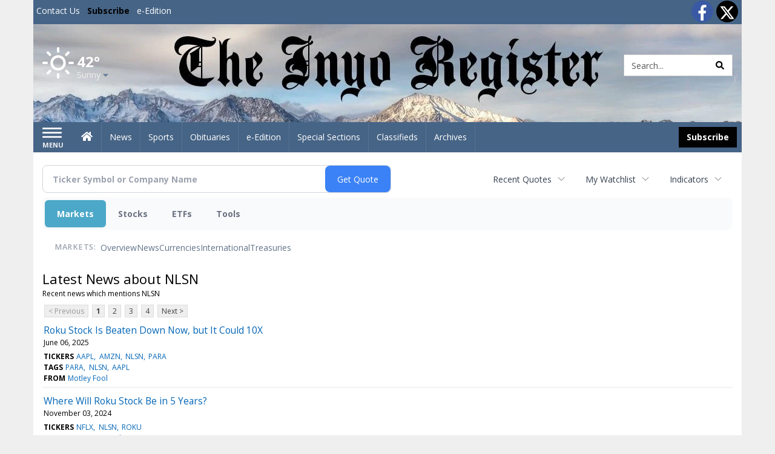

--- FILE ---
content_type: text/html; charset=UTF-8
request_url: https://business.inyoregister.com/inyoregister/news/category?Category=NLSN
body_size: 146883
content:
<!doctype html>




        <html lang="en">
        <head><base href="https://inyoregister.com" />
<link href="https://www.google.com" rel="preconnect" />
<link href="https://www.gstatic.com" rel="preconnect" crossorigin="anonymous" />
<meta name="tncms-access-version" content="" />
<meta name="keywords" content="community, user, forum" />

<meta name="author" content="Inyo Register" />
<meta name="viewport" content="width=device-width, initial-scale=1.0, maximum-scale=1, user-scalable=0, shrink-to-fit=no" />
<meta name="apple-mobile-web-app-capable" content="yes" />
<meta name="apple-mobile-web-app-status-bar-style" content="black-translucent" />
<meta name="old_googlebot" content="noarchive" />
<meta name="old_robots" content="noindex, nofollow" />
<meta property="og:type" content="website" />
<meta property="og:url" content="https://www.inyoregister.com/users/login/" />
<meta property="og:title" content="User" />
<meta property="og:site_name" content="Inyo Register" />
<meta property="og:section" content="Home" />
<link rel="stylesheet preload" as="style" href="https://bloximages.newyork1.vip.townnews.com/inyoregister.com/shared-content/art/tncms/templates/libraries/flex/components/bootstrap/resources/styles/bootstrap.min.87df60d54091cf1e8f8173c2e568260c.css"/>
<link rel="stylesheet preload" as="style" href="https://bloximages.newyork1.vip.townnews.com/inyoregister.com/shared-content/art/tncms/templates/libraries/flex/components/template/resources/styles/layout.5efa00a146835b5b9c033d7039fbe8c5.css"/>
<link rel="stylesheet preload" as="style" href="https://bloximages.newyork1.vip.townnews.com/inyoregister.com/shared-content/art/tncms/templates/libraries/flex/components/themes/resources/styles/theme-basic.7fe92e6efd905ab9f8cd307568b298f3.css"/>
<link rel="stylesheet" href="https://fonts.googleapis.com/css?family=Droid+Serif:300,400,600,700|Open+Sans:400,700,600&amp;display=swap"/>
<link rel="stylesheet" href="https://bloximages.newyork1.vip.townnews.com/inyoregister.com/shared-content/art/tncms/templates/libraries/flex/components/user/resources/styles/user.6e5369273889245b9f9628dec1b64228.css"/>
<style>/*<![CDATA[*/ .grecaptcha-badge { visibility: hidden; } #user-controls-1043360 .user-controls .dropdown-menu > li > a { padding: 5px 20px; } #user-controls-1043360 .tn-user-screenname, #user-controls-1043360 .large-user-controls .user-welcome { padding: 0 5px; max-width: 75px; text-overflow: ellipsis; white-space: nowrap; overflow: hidden; } #user-controls-1043360 .large-user-controls .user-welcome { padding:0; max-width: 100%; font-weight: bold; } #user-controls-1043360 .dropdown-signup { font-size: 12px; } #user-controls-1043360 .large-user-controls .tn-user-screenname { padding: 0; } #user-controls-1043360 .large-user-avatar { margin-right: 10px; } #user-controls-1043360 .large-user-controls { font-size: 12px; } #user-controls-1043360 .logout-btn { cursor: pointer; } #user-controls-1043360 .user-welcome { color: #fff; } #user-controls-1043360 .login-btn { color: #fff!important; } #block-1043356 .search-spinner { position: absolute; } #block-1043356 .input-group-btn:last-child > .btn, .input-group-btn:last-child > .btn-group { margin-left: 0; } #site-search-1043356-dropdown .dropdown-menu { padding: 15px; width: 400px; font-weight: normal; } @media screen and (max-width: 991px) { #site-search-1043356-dropdown .dropdown-toggle { display: none; } #main-navigation .navbar-left { clear: both; } #site-search-1043356-dropdown .pull-right { float: none!important; } #site-search-1043356-dropdown .dropdown-menu { display: block; position: static; float: none; width: auto; margin-top: 0; background-color: transparent; border: 0; box-shadow: none; border-radius: 0; border-bottom: 1px solid rgba(0,0,0,0.1); } } #user-controls-1043359 .user-controls .dropdown-menu > li > a { padding: 5px 20px; } #user-controls-1043359 .tn-user-screenname, #user-controls-1043359 .large-user-controls .user-welcome { padding: 0 5px; max-width: 75px; text-overflow: ellipsis; white-space: nowrap; overflow: hidden; } #user-controls-1043359 .large-user-controls .user-welcome { padding:0; max-width: 100%; font-weight: bold; } #user-controls-1043359 .dropdown-signup { font-size: 12px; } #user-controls-1043359 .large-user-controls .tn-user-screenname { padding: 0; } #user-controls-1043359 .large-user-avatar { margin-right: 10px; } #user-controls-1043359 .large-user-controls { font-size: 12px; } #user-controls-1043359 .logout-btn { cursor: pointer; } #user-controls-1043359 .login-btn { color: #fff!important; } .follow-links-1043357 li { margin-right: 1px; padding: 0; } .follow-links-1043357 li a, .follow-links-1043357 li a:focus, .follow-links-1043357 li a:active { ; height: 36px; width: 36px; font-size: 26px; color: #fff!important; border-radius: 20px; padding:0; box-shadow: none; } .follow-links-1043357 li a:hover { text-decoration: none; } .follow-links-1043357 li a.fb,.follow-links-1043357 li a.fb:hover { color: #fff; background-color: #3A59A5; } .follow-links-1043357 li a.tw,.follow-links-1043357 li a.tw:hover { color: #fff; background-color: #000; } #weather-1043361 .list-unstyled { margin: 0; } #weather-1043361 span { display: block; } #weather-1043361 .forecast-link a { padding: 8px; margin-top: -10px; } #weather-1043361 .icon { position: relative; } #weather-1043361 .icon .tnt-svg { position: relative; font-size: 52px; margin-bottom: -6px; margin-right: 5px; margin-top: -8px; } #weather-1043361 .temp { font-size: 24px; line-height: 24px; margin-top: 4px; font-weight: bold; } #weather-1043361 .cond { opacity: 0.7; } #weather-1043361 .current-conditions { float: left; height: 48px; } #weather-1043361 .dropdown-toggle { color: #fff; display: block; } #weather-1043361 .city-title { padding-top: 5px; } #weather-1043361 .weather-expanded { padding: 0 15px; width: 300px; font-weight: normal; } #weather-1043361 .weather-expanded h5 { border-top: 1px solid rgba(0,0,0,.05); padding-top: 10px; } #weather-1043361 .weather-expanded small { opacity: 0.5; } #weather-1043361 .zip-update-form { width: 140px; margin-top: -54px; background-color: #eee; padding: 5px; position: absolute; display: none; right: 0; } #weather-1043361 .zip-update { width: 75px; } #weather-1043361 .zip-update-link { color: #999; font-size: 18px; text-decoration: none; } #weather-1043361 .zip-update-link:hover { color: #777; } #block-1043355 .search-spinner { position: absolute; } #block-1043355 .input-group-btn:last-child > .btn, .input-group-btn:last-child > .btn-group { margin-left: 0; } #site-search-1043355 { margin-bottom: 0; } #site-search-1043355 .site-search-form { padding: 0; } #site-search-1043355 #site-search-1043355-btn { outline: none; } #site-search-1043355 #site-search-1043355-term { border: 0; box-shadow: none; } #site-search-1043355 .site-search-form { box-shadow: none; } #tncms-block-1043352 .tnt-prop-img { max-width: 1000px; } #site-logo-1043352 { color: #666; } .follow-links-1043358 li { margin-right: 1px; padding: 0; } .follow-links-1043358 li a, .follow-links-1043358 li a:focus, .follow-links-1043358 li a:active { ; height: 36px; width: 36px; font-size: 26px; color: #fff!important; border-radius: 0; padding:0; box-shadow: none; } .follow-links-1043358 li a:hover { text-decoration: none; } .follow-links-1043358 li a.fb,.follow-links-1043358 li a.fb:hover { color: #fff; background-color: #3A59A5; } .follow-links-1043358 li a.tw,.follow-links-1043358 li a.tw:hover { color: #fff; background-color: #000; } /*]]>*/</style>
<script type="text/javascript">/*<![CDATA[*/ (function(){var tnsrc=window.location.hash.match(/[&#]tncms-source=([^&]+)/);var dl = window.dataLayer = window.dataLayer || [];dl.push({"townnews":{"product":{"software":"BLOX","version":"1.90.4"},"crm":{"group_id":370}},"tncms":{"google":{"ga4":"G-RFJ2F7YQFT","ua":"UA-5261583-26"},"template":{"version":"3.155.0"},"page":{"grid":null,"style":"default","path":"\/users","app":"user","theme":"flex","skin":"flex-user","http_status":200},"system":{"render_time":192},"client":{"is_bot":"no","is_gdpr":"no"}}});if (tnsrc && tnsrc[1]) {dl.push({'tncms.campaign.internal_source': tnsrc[1]});}window.addEventListener("DOMContentLoaded", function(oEvent) {var oTest = document.createElement('div');oTest.innerHTML = '&nbsp;';oTest.className = 'adsbox';document.body.appendChild(oTest);var nTimeoutID = window.setTimeout(function() {if (oTest.offsetHeight === 0) {dl.push({'event': 'tncms.ad.blocked'});}document.body.removeChild(oTest);window.clearTimeout(nTimeoutID);}, 100);});var nWidth=Math.max(document.documentElement.clientWidth, window.innerWidth || 0),aBPs=[[300,"Extra small: Most smartphones."],[768,"Small: Tablet devices."],[992,"Medium: Laptops & landscape tablets."],[1200,"Large: Desktop computers."]],i,c,aThisBP,aBP;for(i=0,c=aBPs.length;i<c;i++){aThisBP=aBPs[i];if(aBP===undefined||aThisBP[0]<=nWidth){aBP=aThisBP;}}if(aBP!==undefined){dl.push({'tncms.client.breakpoint':aBP[1]});}(function(w,d,s,l,i){w[l]=w[l]||[];w[l].push({'gtm.start':new Date().getTime(),event:'gtm.js'});var f=d.getElementsByTagName(s)[0],j=d.createElement(s),dl=l!='dataLayer'?'&l='+l:'';j.async=true;j.src='https://www.googletagmanager.com/gtm.js?id='+i+dl;f.parentNode.insertBefore(j,f);})(window,document,'script','dataLayer','GTM-PDQV3N');})(); /*]]>*/</script>
<script src="https://www.google.com/recaptcha/enterprise.js?render=6LdF3BEhAAAAAEQUmLciJe0QwaHESwQFc2vwCWqh"></script>
<script type="module" src="/shared-content/art/tncms/api/csrf.js"></script>
<script type="module" async="async" src="/shared-content/art/tncms/api/access.bc44532080f114b4be74.js"></script>
<script src="https://bloximages.newyork1.vip.townnews.com/inyoregister.com/shared-content/art/tncms/templates/libraries/flex/components/jquery/resources/scripts/jquery.min.d6d18fcf88750a16d256e72626e676a6.js"></script>
<script src="/shared-content/art/tncms/user/user.js"></script>
<script src="https://bloximages.newyork1.vip.townnews.com/inyoregister.com/shared-content/art/tncms/templates/libraries/flex/components/bootstrap/resources/scripts/bootstrap.min.d457560d3dfbf1d56a225eb99d7b0702.js"></script>
<script src="https://bloximages.newyork1.vip.townnews.com/inyoregister.com/shared-content/art/tncms/templates/libraries/flex/components/plugins/resources/scripts/common.08a61544f369cc43bf02e71b2d10d49f.js"></script>
<script src="https://bloximages.newyork1.vip.townnews.com/inyoregister.com/shared-content/art/tncms/templates/libraries/flex/components/template/resources/scripts/tnt.c7cd232a9076c196b2102839f349c060.js"></script>
<script src="https://bloximages.newyork1.vip.townnews.com/inyoregister.com/shared-content/art/tncms/templates/libraries/flex/components/template/resources/scripts/application.0758030105fdd3a70dff03f4da4530e2.js"></script>
<script async="async" src="https://bloximages.newyork1.vip.townnews.com/inyoregister.com/shared-content/art/tncms/templates/libraries/flex/components/block/resources/scripts/user-controls.578df3df79d812af55ab13bae47f9857.js"></script>
<script src="https://bloximages.newyork1.vip.townnews.com/inyoregister.com/shared-content/art/tncms/templates/libraries/flex/components/template/resources/scripts/tnt.navigation.accessibility.7a9170240d21440159b9bd59db72933b.js"></script>
<script src="https://bloximages.newyork1.vip.townnews.com/inyoregister.com/shared-content/art/tncms/templates/libraries/flex/components/ads/resources/scripts/tnt.ads.adverts.66a3812a7b5c12fde8cd998fd691ad7d.js"></script>
<script src="/shared-content/art/tncms/tracking.js"></script>

            
            <title>User | inyoregister.com - Latest news about NLSN - Stock Market</title>
            
    <style>body { background-color: #efefef; color: #333333; }a, a:hover, .pagination>li>a, .pagination>li>a:hover, .btn-link, .dropdown-menu>li>a, blockquote, blockquote p, .asset .asset-body blockquote p { color: #000; } #main-body-container .container, #main-body-container .container_fluid, .well-main { background-color: #ffffff; } .tnt-content-width-container > * { max-width: 1140px; margin-left: auto; margin-right: auto; } #site-navbar-container, #main-navigation { background-color: #466486; } .fixed-nav #main-navigation { background-color: #466486 !important; } #site-top-nav-container, #site-top-nav { background-color: #466486; } #site-footer-container, #site-footer { background-color: #466486; color: #fff; } .navbar-default .navbar-nav>li>a, .navbar-default .navbar-nav>li>a:hover, .navbar-default .navbar-nav>li>a:focus, .navbar-default .navbar-nav>.open>a, .navbar-default .navbar-nav>.open>a:hover, .navbar-default .navbar-nav>.open>a:focus, .navbar-default .navbar-nav>li>button.nav-link, .navbar-default .navbar-nav>li>button.nav-link:hover, .navbar-default .navbar-nav>li>button.nav-link:focus, .navbar-default .navbar-nav>.open>button.nav-link, .navbar-default .navbar-nav>.open>button.nav-link:hover, .navbar-default .navbar-nav>.open>button.nav-link:focus{ color: #fff; } .navbar-toggle .icon-bar { background-color: #fff !important; } .navbar-toggle .sr-only-show { color: #fff !important; } #site-top-nav .list-inline>li>a { color: #fff; } .asset .asset-body p, .asset #asset-content p { color: #444; } #site-header { background-color: #ffffff; background-size: cover; background-position: 50% 0; }@media screen and (min-width: 992px) {#site-header { background-image: url(https://bloximages.newyork1.vip.townnews.com/inyoregister.com/content/tncms/custom/image/9747c6d0-a8e4-11eb-8b81-87c8cbfad267.jpg) }}/* remove full span bgs */ #site-navbar-container, #site-header-container, #site-top-nav-container { background-color: transparent !important; background-image: none !important; }/* full span block region */ #main-bottom-container.container-fullscreen-region.container-fluid { padding-left: 0px !important; padding-right: 0px !important; }@media (max-width: 991px){ .navbar-default .navbar-nav .open .dropdown-menu>li>a, .navbar-default .navbar-nav .open .dropdown-menu>li>a:hover, .navbar-default .navbar-nav .open .dropdown-menu>li>a:focus { color: #fff; } }#site-top-nav .list-inline>li>a.btn:not(.btn-link) { color: #fff; }#site-copyright a, #site-footer a { color: #fff; }.search-redesign .top-breakout > .row { max-width: 1200px; }.nav-tabs>li.active>a, .nav-tabs>li.active>a:hover, .nav-tabs>li.active>a:focus { border-top-color: #466486; }#site-header{ border-bottom: 3px solid #466486; }#site-footer-container{ border-top: 3px solid #466486; } .tnt-bg-accent { background-color: #466486; } a .tnt-caret-down { color: #466486; } .block-title .block-title-inner { border-color: #466486; } a.thumbnail:hover, a.thumbnail:focus, a.thumbnail.active { border-color: #466486; } .form-control:focus { border-bottom-color: #466486; } /* CSS has moved to Site templates/Global skins/flexsystem/resources/site.css.inc.utl */ </style> <!-- site.css.inc.utl has been included. --> <!-- NOTE: anything in an include file, outside of UTL tags , will be output on the page --> <style> /* Place site-wide CSS here */ body {font-family:'Open Sans', sans-serif} #topbar-col-two .btn.btn-link.btn-sm.user-control-link {color:#000;} #site-header {height: 162px; border-bottom: none;} /* #topbar-col-one {width: 70%;} #topbar-col-two {width: 30%;} #masthead-col-one {width: 50%;} #masthead-col-two {width: 25%;} #masthead-col-three {width: 25%;} #masthead-col-four {width:22%; margin-left:50px;} */ #tncms-block-923184 {margin-top:20px;} #masthead-col-one{width:20%;margin-top: 30px} #masthead-col-two{width:30%} #masthead-col-three{width:30%} #masthead-col-four{width:18%;margin-top: 34px;margin-left:2%} #site-header .search-form-container {margin-bottom: 0;} .header-social {margin-top:10px} .logo-block .img-responsive {} .tnt-svg.tnt-search.tnt-w-16 {color:#000000;} #main-navigation {} .offcanvas-drawer-left {background:#222 !important;} /*#site-navbar-container.affix {box-shadow: rgba(0, 0, 0, 0.1) 0px 10px 6px -6px;border-bottom: 3px solid #bd0316;}*/ #site-navbar-container.affix #main-navigation #navbar-collapse { padding-right: 0; padding-left: 0; box-shadow: rgba(0, 0, 0, 0.25) 0px 10px 6px -6px; border-bottom: 3px solid #000; } .navbar-default .navbar-nav > li > a {font-weight:normal;} .navbar-default .navbar-nav > li > a:hover,.navbar-default .navbar-nav > li > a:focus,#site-top-nav-container .nav > li > a:hover,#site-top-nav-container .nav > li > a:focus{background-color: #fff;color:#000000;} .navbar-default .navbar-nav > .open > a,.navbar-default .navbar-nav > .open > a:hover,.navbar-default .navbar-nav > .open > a:focus{background-color: #ffffff!important;color: #000000!important;} #main-navigation .dropdown-menu {background-color: #fff;} #main-navigation .dropdown-menu > li > a:hover, #main-navigation .dropdown-menu > li > a:focus {background-color: #000000;color: #fff;text-decoration: none;} #main-navigation .dropdown-menu ul#main-nav_menu-child-child > li, #main-navigation .dropdown-menu ul#main-nav_menu-child-child > li > a {background-color: #fff;color:#466486;padding-left:10px;} #main-navigation .dropdown-menu ul#main-nav_menu-child-child > li > a {color: #333;} #main-navigation .dropdown-menu ul#main-nav_menu-child-child > li:hover, #main-navigation .dropdown-menu ul#main-nav_menu-child-child > li:hover a {background-color: #466486;} #main-navigation .dropdown-menu ul#main-nav_menu-child-child > li:hover > a {color: #fff;} .navbar-default .dropdown-menu {background-color: #fff;border: 0px solid #CCC;padding-top:0;padding-bottom:0;margin-left:0 !important;} .navbar-default .dropdown-menu > li > a{color:#000!important;line-height:23px;font-size:14px; font-weight:normal;padding-left:12px;} .navbar-default .dropdown-menu > li > a:hover, .dropdown-menu > li > a:focus {background-color: #000;color: #ffffff!important;} #main-nav-right-nav_menu > li > a{border: 0 !important} #main-nav-right-nav_menu > li > a{padding:0;} .nav > li > a {padding: 15px 13px;} .weather-current a:hover *{color:#000} .block-title h1, .block-title h2, .block-title h3, .block-title h4, .block-title h5, .block-title h6 { font-family: 'Droid Serif', serif; } .card-headline a {font-family: 'Droid Serif', serif;} .mobile-logo-block .img-responsive { bottom: 12px; position: relative; } @media screen and (max-width: 991px) { .container>.navbar-header { display: grid; grid-column-gap: 5px; grid-template-columns: 50px auto 50px;align-items: center; justify-items: center; grid-row-gap: 5px; grid-template-rows: 70px} .navbar-header:before{display: none} .navbar-header:after{display: none} .navbar-brand { float: none; height: initial; padding: 0; font-size: initial; line-height: initial; grid-column-start: 2; grid-column-end: 3;} .navbar-brand img{max-height: 45px !important} .navbar-toggle.hamburger-desktop { padding: 10px;; border-radius: 10px; margin: 0px!important; border: none!important; grid-column-start: 1; grid-column-end: 1;} .site-search-full-mobile {grid-column-start: 3; grid-column-end: 4;position: relative !important;float:none !important;align-self: center;top:auto !important;left:auto !important; right:auto !important;bottom:auto;} .site-search-full-mobile .search-form-dropdown{position: relative;width:50px;height: 50px;background: none !important} .yamm .dropdown.yamm-fw .dropdown-menu {left:auto !important;right:0px !important; position: absolute;top: 0; padding: 0 5px;height: 100%; width:250px;border: 0} .yamm .dropdown.yamm-fw .dropdown-menu > li{display: flex;align-items: center;height: 100%} .site-search-full-mobile .search-form-dropdown form{padding: 0;} .site-search-full-mobile .form-control { border: solid 1px rgba(0,0,0,.1); } .site-search-full-mobile .btn-default {color: #fff; background-color: #000; border-color: #000;font-weight:bold} } .offcanvas-drawer .navbar-nav .panel-title a, .offcanvas-drawer .navbar-nav li a { color:#fff; text-shadow: none!important; } .offcanvas-drawer .navbar-nav a.expand-children.collapsed { color: #fff; } .fc-calendar-wrap .fc-body .fc-today {background:#fff;} .btn-primary { color: #fff; background-color:#000; border-color:#000; } .btn-primary:hover { color: #fff; background-color:#000; border-color:#000; } .list-inline.block-links.pos-bottom { border-top: none!important; border-bottom: none!important; margin: 0 auto; text-align: center; } .block-links.pos-bottom a { background: #466486; border-radius: 0px; color: #fff; padding: 6px; font-weight:bold; } .block-links.pos-bottom a:hover { background: #000; color: #fff; } .list-group-item.active { background-color: #466486; border-color: #ffffff; } .follow-links-923181 li a.tw, .follow-links-923181 li a.fb {background-color:#b7041c;} #site-copyright-container {border-top: 1px solid #466486;} #site-copyright-container { background: #466486; width: 100%; } #site-copyright { margin: 0 auto; max-width:1300px; } #site-copyright-container .col-md-5{text-align: right} .center-content .img-responsive {margin:0 auto;text-align:center;} .hide-duration th:nth-child(3) {display: none;} .hide-duration td.service-rate-cell-duration {display: none;} #topbar-col-one-nav_menu .nav-link.tnt-section-subscribe { background: transparent; color:#000!important; border:none!important; } .nav-link.tnt-section-subscribe { background:#000000; color:#ffffff!important; font-weight: bold !important; } /* .nav-link.tnt-section-subscribe:hover { background:#466486!important; color:#ffffff!important; font-weight: bold!important; border: solid 1px #000000!important; } */ .nav-link.tnt-section-subscribe:hover { background: #e6e7e9 !important; color: #466486 !important; font-weight: bold !important; border: solid 1px #000000 !important; } .adowl-parent-categories .adowl-parent-category a.active, .adowl-package.active .panel-heading { background-color: #466486; } /* HORIZON CUSTOM CSS */ .offcanvas-drawer .navbar-nav li a { color: #466486; text-shadow: none!important; } .offcanvas-drawer .navbar-nav a.expand-children.collapsed { color: #466486; } .offcanvas-drawer .navbar-nav a.expand-children.collapsed {color: #466486;} #subscription-modal .panel-title a:hover {color:#ffffff !important;} .adowl-parent-categories .adowl-parent-category a.active, .adowl-package.active .panel-heading {background-color: #466486 !important;} .adowl-parent-categories .adowl-child-catgories .child-category.active, .adowl-parent-categories .adowl-child-catgories .child-category.active:focus, .adowl-parent-categories .adowl-child-catgories .child-category.active:hover {background-color: #466486 !important;} .adowl-parent-categories .adowl-parent-category a {color:#000000 !important;} <!-- add the hide-duration class to the services block --> .hide-duration th:nth-child(3) {display: none;} .hide-duration td.service-rate-cell-duration {display: none;} <!-- add the .social-footer-icons class to the social block --> .social-footer-icons a { background-color: #000 !important; } /* end HORIZON CUSTOM CSS */ /* Desktops and laptops ----------- */ @media only screen and (min-width: 1224px) { #/*main-nav_menu {padding-top: 10px;}*/ } /* Large screens ----------- */ @media only screen and (min-width: 1824px) { /*#main-nav_menu {padding-top: 10px;}*/ } .btn-warning { color: #fff; background-color: #020202; border-color: #000; margin: 8px; } .btn-warning:hover{background-color: #466486;border-color: #466486} .offcanvas-drawer .btn-warning{margin:0} </style>
    
        <link rel="shortcut icon" type="image/x-icon" href="https://www.inyoregister.com/content/tncms/site/icon.ico" />
    
        <link rel="dns-prefetch preconnect" href="//www.google.com">
    
        <link rel="dns-prefetch preconnect" href="//adservice.google.com">
    
        <link rel="dns-prefetch preconnect" href="//securepubads.g.doubleclick.net">
    
        <link rel="dns-prefetch preconnect" href="//stats.g.doubleclick.net">
    
        <link rel="dns-prefetch preconnect" href="//tpc.googlesyndication.com">
    
        <link rel="dns-prefetch preconnect" href="//pagead2.googlesyndication.com">
    
        <link rel="dns-prefetch preconnect" href="//cdn.taboola.com">
    
        <link rel="dns-prefetch preconnect" href="//www.googletagmanager.com">
    
        <link rel="dns-prefetch preconnect" href="//www.google-analytics.com">
    
        <link rel="dns-prefetch preconnect" href="//bcp.crwdcntrl.net">
    
        <link rel="dns-prefetch preconnect" href="//tags.crwdcntrl.net">
    <link rel="alternate" type="application/rss+xml" title="User | inyoregister.com" href="http://www.inyoregister.com/search/?f=rss&amp;t=article&amp;c=users&amp;l=50&amp;s=start_time&amp;sd=desc" />
    <link rel="old_canonical" href="https://www.inyoregister.com/users/login/" />
    
            <script defer src="https://bloximages.newyork1.vip.townnews.com/inyoregister.com/shared-content/art/tncms/templates/libraries/flex/components/plugins/resources/scripts/fontawesome.2d2bffd5ae1ad5a87314065b9bf6fb87.js"></script>
            <script language="javascript" type="text/javascript">
$(document).ready(function() {       
      $('#site-search-1043355-btn ').html('<i class="fas tnt-search" aria-hidden="true"></i>');
        

}); 
</script>    
      
<!--NATIVO SCRIPT(all pages) - added 03/18/2021-->
<script type="text/javascript" src="//s.ntv.io/serve/load.js" async></script>
 
<!--NATIVO SCRIPT(only landing page)-->

<!--/NATIVO SCRIPTS-->



        
<meta name="description" content="Latest news about NLSN">
<meta name="robots" content="max-image-preview:large"><link rel="preconnect" href="https://fonts.googleapis.com">
<meta name="twitter:card" content="summary_large_image">
<meta name="twitter:title" content="Latest news about NLSN - Stock Market">
<meta name="twitter:description" content="Latest news about NLSN">
<meta name="twitter:image" content=""></head>
        <body class="fixed-scroll-nav app-user grid-  section-users" data-path="/users" >
	<script type='text/javascript' src='/shared-content/art/stats/common/tracker.js'></script>
	<script type='text/javascript'>
	<!--
	if (typeof(TNStats_Tracker) !== 'undefined' && typeof(TNTracker) === 'undefined') { TNTracker = new TNStats_Tracker('www.inyoregister.com'); TNTracker.trackPageView(); }
	// -->
	</script>
	<noscript><iframe src="https://www.googletagmanager.com/ns.html?id=GTM-PDQV3N&amp;townnews.product.software=BLOX&amp;townnews.product.version=1.90.4&amp;townnews.crm.group_id=370&amp;tncms.google.ga4=G-RFJ2F7YQFT&amp;tncms.google.ua=UA-5261583-26&amp;tncms.template.version=3.155.0&amp;tncms.page.style=default&amp;tncms.page.path=%2Fusers&amp;tncms.page.app=user&amp;tncms.page.theme=flex&amp;tncms.page.skin=flex-user&amp;tncms.page.http_status=200&amp;tncms.system.render_time=192&amp;tncms.client.is_bot=no&amp;tncms.client.is_gdpr=no&amp;tncms.client.noscript=yes" height="0" width="0" style="display:none;visibility:hidden"></iframe></noscript>
        <a href="#main-page-container" class="sr-only" onclick="document.getElementById('main-page-container').scrollIntoView(); return false">Skip to main content</a>
        
        
        
        <script>
            $(function(){
                var bloxServiceIDs = [];
                var bloxUserServiceIds = [];
                var dataLayer = window.dataLayer || [];

                
                bloxServiceIDs.push();
                

                if (__tnt.user.services){
                    var bloxUserServiceIDs = __tnt.user.services.replace('%2C',',').split(',');
                }

                // GTM tncms.subscription.paid_access_service_ids
                if(bloxServiceIDs){
                    dataLayer.push({'tncms':{'subscription':{'access_service_ids':bloxServiceIDs.toString()}}});
                }

                // GTM tncms.subscrption.user_service_ids
                if(bloxUserServiceIDs){
                    dataLayer.push({'tncms':{'subscription':{'user_service_ids':bloxUserServiceIDs.toString()}}});
                }
            });
        </script>
        
        <div id="site-container">
    
        
            <aside class="hidden-print offcanvas-drawer offcanvas-drawer-left" aria-label="Left Main Menu" aria-expanded="false" tabindex="-1" >
                <div id="tncms-region-mobile-nav-top-left-region" class="tncms-region "><div id="tncms-block-1043360" class="tncms-block hidden-md hidden-lg text-center"><div id="user-controls-1043360" class="user-controls show-onload clearfix default"><div class="not-logged-in">
        <ul class="list-inline"><li>
                    <a href="https://www.inyoregister.com/users/signup/?referer_url=/" class="btn btn-link btn-sm user-control-link" rel="nofollow">
                        Sign Up
                    </a>
                </li><li>
                    <a href="https://www.inyoregister.com/users/login/?referer_url=/" class="btn btn-warning btn-sm login-btn user-control-link" rel="nofollow">
                        Log In
                    </a></li>
        </ul>
    </div>

    <div class="logged-in">
        
        
            <div class="hide show-offcanvas">
                <ul class="list-inline">
                    <li>
                        <a href="https://www.inyoregister.com/users/admin/" class="btn btn-primary btn-sm login-btn user-control-link" rel="nofollow">
                            Dashboard
                        </a>
                    </li>
                    <li>
                        <a class="btn btn-link btn-sm user-control-link" onclick="document.getElementById('user-logout-form-1043360').submit(); return false;" rel="nofollow">
                            Logout
                        </a>
                    </li>
                </ul>
            </div>
        
        <ul class="hide-offcanvas list-inline">
            <li class="dropdown pull-right">
                
                <div class="dropdown-toggle btn btn-link btn-sm user-dropdown" data-toggle="dropdown" data-hover="dropdown" data-hover-delay="250"><div class="tn-user-avatar pull-left"><!-- user avatar --></div><span class="tn-user-screenname pull-left"></span><b class="caret user-control-link"></b>
                </div>
                <ul class="dropdown-menu dropdown-menu-right" role="menu">
                    <li role="presentation" class="dropdown-header">My Account</li>
                    <li role="menuitem"><a href="https://www.inyoregister.com/users/admin/" rel="nofollow"><i class="fas tnt-tachometer-alt tnt-fw"></i> Dashboard</a></li>
                    <li role="menuitem"><a class="tn-user-profile-url" href="" data-app="https://www.inyoregister.com/users/"><i class="fas tnt-user tnt-fw"></i> Profile</a></li>
                    <li role="menuitem"><a href="https://www.inyoregister.com/users/admin/list/" rel="nofollow"><i class="fas tnt-bookmark tnt-fw"></i> Saved items</a></li>
                    <li role="separator" class="divider"></li>
                    <li role="menuitem">
                        <a class="logout-btn" onclick="document.getElementById('user-logout-form-1043360').submit(); return false;" rel="nofollow">
                        <i class="fas tnt-sign-out-alt tnt-fw"></i> Logout
                        </a>
                    </li>
                </ul>
            </li>
        </ul>
    </div>
</div>

<form method="post" action="https://www.inyoregister.com/users/logout/" id="user-logout-form-1043360"><input type="hidden" name="referer_url" value="https://www.inyoregister.com/users/admin/"><input type="submit" name="logout" value="Logout" class="hide">
</form></div></div>
                <div id="tncms-region-nav-mobile-nav-left" class="tncms-region-nav"><div id="mobile-nav-left_menu" class="panel-group nav navbar-nav" role="tablist" aria-hidden="true"><div class="panel panel-default">
                    <div class="panel-heading" role="tab">
                        <div class="panel-title"><span tabindex="-1" aria-hidden="true" data-toggle="collapse" class="expand-children collapsed pull-right" aria-expanded="false" aria-controls="mobile-nav-left_menu-child-1" data-target="#mobile-nav-left_menu-child-1">
                                    <i class="fas tnt-chevron-down"></i>
                                </span><a tabindex="-1" aria-hidden="true" href="/"  class="nav-link tnt-section-home ">Home</a>
                        </div>
                    </div><ul id="mobile-nav-left_menu-child-1" class="collapse nav navbar-nav"><li>
                                    <a tabindex="-1" aria-hidden="true" href="/site/contact.html"  class="nav-link tnt-section-contact-us">Contact Us</a>
                                </li><li>
                                    <a tabindex="-1" aria-hidden="true" href="/site/terms.html"  class="nav-link tnt-section-terms-of-use">Terms of Use</a>
                                </li><li>
                                    <a tabindex="-1" aria-hidden="true" href="/site/privacy.html"  class="nav-link tnt-section-privacy-policy">Privacy Policy</a>
                                </li><li>
                                    <a tabindex="-1" aria-hidden="true" href="/site/delivery.html"  class="nav-link tnt-section-home-delivery">Home Delivery</a>
                                </li><li>
                                    <a tabindex="-1" aria-hidden="true" href="/site/forms/subscription_services"  class="nav-link tnt-section-subscription-services">Subscription Services</a>
                                </li><li>
                                    <a tabindex="-1" aria-hidden="true" href="/site/forms/"  class="nav-link tnt-section-submission-forms">Submission Forms</a>
                                </li><li>
                                    <a tabindex="-1" aria-hidden="true" href="/place_an_ad/"  class="nav-link tnt-section-place-an-ad">Place an Ad</a>
                                </li><li>
                                    <a tabindex="-1" aria-hidden="true" href="https://new.evvnt.com/?with_navbar&amp;force_snap_sell&amp;partner=INYOREGISTER&amp;publisher_url:inyoregister.com#/quick"  target="_blank" rel="noopener" class="nav-link tnt-section-promote-your-event">Promote Your Event</a>
                                </li><li>
                                    <a tabindex="-1" aria-hidden="true" href="/weather/"  class="nav-link tnt-section-local-weather">Local Weather</a>
                                </li></ul></div><div class="panel panel-default">
                    <div class="panel-heading" role="tab">
                        <div class="panel-title"><a tabindex="-1" aria-hidden="true" href="/news"  class="nav-link tnt-section-news ">News</a>
                        </div>
                    </div></div><div class="panel panel-default">
                    <div class="panel-heading" role="tab">
                        <div class="panel-title"><a tabindex="-1" aria-hidden="true" href="/sports"  class="nav-link tnt-section-sports ">Sports</a>
                        </div>
                    </div></div><div class="panel panel-default">
                    <div class="panel-heading" role="tab">
                        <div class="panel-title"><a tabindex="-1" aria-hidden="true" href="https://www.legacy.com/obituaries/inyoregister/"  target="_blank" rel="noopener" class="nav-link tnt-section-obituaries ">Obituaries</a>
                        </div>
                    </div></div><div class="panel panel-default">
                    <div class="panel-heading" role="tab">
                        <div class="panel-title"><a tabindex="-1" aria-hidden="true" href="https://inyoregister.pressreader.com/"  target="_blank" rel="noopener" class="nav-link tnt-section-e-edition ">e-Edition</a>
                        </div>
                    </div></div><div class="panel panel-default">
                    <div class="panel-heading" role="tab">
                        <div class="panel-title"><span tabindex="-1" aria-hidden="true" data-toggle="collapse" class="expand-children collapsed pull-right" aria-expanded="false" aria-controls="mobile-nav-left_menu-child-6" data-target="#mobile-nav-left_menu-child-6">
                                    <i class="fas tnt-chevron-down"></i>
                                </span><a tabindex="-1" aria-hidden="true" href="/special-sections/"  class="nav-link tnt-section-special-sections ">Special Sections</a>
                        </div>
                    </div><ul id="mobile-nav-left_menu-child-6" class="collapse nav navbar-nav"><li>
                                    <a tabindex="-1" aria-hidden="true" href="https://bloximages.newyork1.vip.townnews.com/mammothtimes.com/content/tncms/assets/v3/editorial/f/e8/fe88fee2-65cb-4792-87f8-2063426bfe68/680a792e24e28.pdf.pdf"  target="_blank" rel="noopener" class="nav-link tnt-section-2025-fishing-guide">2025 Fishing Guide</a>
                                </li><li>
                                    <a tabindex="-1" aria-hidden="true" href="https://bloximages.newyork1.vip.townnews.com/inyoregister.com/content/tncms/assets/v3/editorial/b/27/b272926e-2294-11ef-935f-bb2816d8147e/665f496f9c0ed.pdf.pdf"  target="_blank" rel="noopener" class="nav-link tnt-section-2024-fishing-guide">2024 Fishing Guide</a>
                                </li><li>
                                    <a tabindex="-1" aria-hidden="true" href="/content/tncms/assets/v3/editorial/0/e1/0e1a84da-b95b-11ee-b28e-6f281dd9c555/65aebff43c334.pdf.pdf"  class="nav-link tnt-section-2023-fishing-guide">2023 Fishing Guide</a>
                                </li><li>
                                    <a tabindex="-1" aria-hidden="true" href="https://bloximages.newyork1.vip.townnews.com/inyoregister.com/content/tncms/assets/v3/editorial/a/72/a7282d8e-54de-11ef-9542-2b6ad0040917/66b3a8598c66e.pdf.pdf"  target="_blank" rel="noopener" class="nav-link tnt-section-2024-summer-olympics">2024 Summer Olympics</a>
                                </li></ul></div><div class="panel panel-default">
                    <div class="panel-heading" role="tab">
                        <div class="panel-title"><span tabindex="-1" aria-hidden="true" data-toggle="collapse" class="expand-children collapsed pull-right" aria-expanded="false" aria-controls="mobile-nav-left_menu-child-7" data-target="#mobile-nav-left_menu-child-7">
                                    <i class="fas tnt-chevron-down"></i>
                                </span><a tabindex="-1" aria-hidden="true" href="/classifieds"  class="nav-link tnt-section-classifieds ">Classifieds</a>
                        </div>
                    </div><ul id="mobile-nav-left_menu-child-7" class="collapse nav navbar-nav"><li>
                                    <a tabindex="-1" aria-hidden="true" href="/place_an_ad/"  class="nav-link tnt-section-place-an-ad">Place an ad</a>
                                </li></ul></div><div class="panel panel-default">
                    <div class="panel-heading" role="tab">
                        <div class="panel-title"><a tabindex="-1" aria-hidden="true" href="https://inyoregister.newsbank.com"  target="_blank" rel="noopener" class="nav-link tnt-section-archives ">Archives</a>
                        </div>
                    </div></div></div></div>
                
                <div id="tncms-region-nav-mobile-nav-left-below" class="tncms-region-nav"><div id="mobile-nav-left-below_menu" class="panel-group nav navbar-nav" role="tablist" aria-hidden="true"><div class="panel panel-default">
                    <div class="panel-heading" role="tab">
                        <div class="panel-title"><a tabindex="-1" aria-hidden="true" href="/site/forms/subscription_services"  class="nav-link tnt-section-span-id-nav-subscribe-class-btn-btn-warning-subscribespan "><span id="nav-subscribe" class="btn btn-warning">Subscribe</span></a>
                        </div>
                    </div></div></div></div>
                <div id="tncms-region-mobile-nav-bottom-left-region" class="tncms-region "><div id="tncms-block-1043356" class="tncms-block hidden-md hidden-lg"><ul id="site-search-1043356-dropdown" class="hidden-print nav navbar-nav navbar-right ">
        <li class="search-form-dropdown dropdown">
            <a  onclick="javascript:void(0); return false;"  class="dropdown-toggle" data-hover="dropdown" data-hover-delay="250" data-toggle="dropdown" aria-label="Search">
                <span class="fas tnt-search"></span>
            </a>
            <ul class="dropdown-menu">
                <li><form id="site-search-1043356" aria-label="Site search" action="/search/" method="GET" >
    <input type="hidden" name="l" value="25">
    
        
        <input type="hidden" name="sort" value="relevance">
    
    
    
    
    <input type="hidden" name="f" value="html">
    
        
        <input type="hidden" name="t" value="article,video,youtube,collection">
    
    <input type="hidden" name="app" value="editorial">
    <input type="hidden" name="nsa" value="eedition">
    <div id="site-search-form-1043356" class="site-search-form input-group default normal ">
        <label for="site-search-1043356-term" class="sr-only">Site search</label>
        <input id="site-search-1043356-term" name="q" title="Site search" type="text" placeholder="Search..." class="form-control" autocomplete="off">
        <input type="submit" class="hide" value="Search">
        <span class="input-group-btn">
            <button id="site-search-1043356-btn" class="btn btn-primary" aria-label="Submit Site Search" type="submit">
                
	                <span class="hidden-xl hidden-lg hidden-md fas tnt-search"></span>
	            
                <span id="site-search-button-1043356" class="hidden-xs hidden-sm ">Search</span>
            </button>
        </span>
    </div>
    <div class="clearfix"></div>
</form></ul>
        </li>
    </ul>
</div></div>
            </aside>
        
        

        <div class="offcanvas-inner">
            <div class="offcanvas-close-btn"></div>
    
    
    
    
    <div id="tncms-region-global-skyline" class="tncms-region "><div id="tncms-block-1043473" class="tncms-block">
</div></div>
    

    
        <div id="site-top-nav-container" class="hidden-sm hidden-xs hidden-print">
            <header id="site-top-nav" class="container">
                <div class="row">
                    <div id="topbar-col-one" class="col-md-6 col-sm-6"><div id="tncms-region-topbar-col-one" class="tncms-region "></div><div id="tncms-region-nav-topbar-col-one-nav" class="tncms-region-nav"><ul id="topbar-col-one-nav_menu" class="list-inline nav-list"><li>
                <a class="nav-link    tnt-section-contact-us"  href="/site/contact.html"  tabindex="0" >
                    <span class="nav-label ">Contact Us</span>
                </a></li><li>
                <a class="nav-link    tnt-section-subscribe"  href="/site/forms/subscription_services"  tabindex="0" >
                    <span class="nav-label ">Subscribe</span>
                </a></li><li>
                <a class="nav-link    tnt-section-e-edition"  href="https://inyoregister.pressreader.com/"  target="_blank" rel="noopener" tabindex="0" >
                    <span class="nav-label ">e-Edition</span>
                </a></li></ul></div></div>
    <div id="topbar-col-two" class="col-md-6 col-sm-6"><div id="tncms-region-topbar-col-two" class="tncms-region "><div id="tncms-block-1043359" class="tncms-block"><div id="user-controls-1043359" class="user-controls show-onload clearfix pull-right"><div class="not-logged-in">
        <ul class="list-inline"><li>
                    <a href="https://www.inyoregister.com/users/signup/?referer_url=/" class="btn btn-link btn-sm user-control-link" rel="nofollow">
                        Sign Up
                    </a>
                </li><li>
                    <a href="https://www.inyoregister.com/users/login/?referer_url=/" class="btn btn-primary btn-sm login-btn user-control-link" rel="nofollow">
                        Log In
                    </a></li>
        </ul>
    </div>

    <div class="logged-in">
        
        
            <div class="hide show-offcanvas">
                <ul class="list-inline">
                    <li>
                        <a href="https://www.inyoregister.com/users/admin/" class="btn btn-primary btn-sm login-btn user-control-link" rel="nofollow">
                            Dashboard
                        </a>
                    </li>
                    <li>
                        <a class="btn btn-link btn-sm user-control-link" onclick="document.getElementById('user-logout-form-1043359').submit(); return false;" rel="nofollow">
                            Logout
                        </a>
                    </li>
                </ul>
            </div>
        
        <ul class="hide-offcanvas list-inline">
            <li class="dropdown pull-right">
                
                <div class="dropdown-toggle btn btn-link btn-sm user-dropdown" data-toggle="dropdown" data-hover="dropdown" data-hover-delay="250"><div class="tn-user-avatar pull-left"><!-- user avatar --></div><span class="tn-user-screenname pull-left"></span><b class="caret user-control-link"></b>
                </div>
                <ul class="dropdown-menu dropdown-menu-right" role="menu">
                    <li role="presentation" class="dropdown-header">My Account</li>
                    <li role="menuitem"><a href="https://www.inyoregister.com/users/admin/" rel="nofollow"><i class="fas tnt-tachometer-alt tnt-fw"></i> Dashboard</a></li>
                    <li role="menuitem"><a class="tn-user-profile-url" href="" data-app="https://www.inyoregister.com/users/"><i class="fas tnt-user tnt-fw"></i> Profile</a></li>
                    <li role="menuitem"><a href="https://www.inyoregister.com/users/admin/list/" rel="nofollow"><i class="fas tnt-bookmark tnt-fw"></i> Saved items</a></li>
                    <li role="separator" class="divider"></li>
                    <li role="menuitem">
                        <a class="logout-btn" onclick="document.getElementById('user-logout-form-1043359').submit(); return false;" rel="nofollow">
                        <i class="fas tnt-sign-out-alt tnt-fw"></i> Logout
                        </a>
                    </li>
                </ul>
            </li>
        </ul>
    </div>
</div>

<form method="post" action="https://www.inyoregister.com/users/logout/" id="user-logout-form-1043359"><input type="hidden" name="referer_url" value="https://www.inyoregister.com/users/admin/"><input type="submit" name="logout" value="Logout" class="hide">
</form></div><div id="tncms-block-1043357" class="tncms-block"><div class="follow-links-1043357 follow-links text-right">
    
    <section id="block-1043357" class="block emphasis-h3   " ><ul class="list-inline">
        
            <li>
                <a href="https://www.facebook.com/TheInyoRegister" title="Facebook" target="_blank" rel="noopener" class="btn btn-md btn-link fb" data-toggle="tooltip" data-placement="bottom">
                    <i class="fab tnt-facebook-f"></i>
                    <span class="sr-only">Facebook</span>
                </a>
            </li>
        
        
            <li>
                <a href="https://twitter.com/inyoregister/" title="Twitter" target="_blank" rel="noopener" class="btn btn-md btn-link tw" data-toggle="tooltip" data-placement="bottom">
                    <i class="fab tnt-x-twitter"></i>
                    <span class="sr-only">Twitter</span>
                </a>
            </li>
        
        
        
        
        
        
        
        
        
        
        
        
        
        
        
        
        
        
        
        
        
        
        
        
        
        
        
        
    </ul>
    </section>
</div>
<script type="application/ld+json">
{ "@context" : "https://schema.org",
  "@type" : "Organization",
  "url" : "http://www.inyoregister.com",
  "sameAs" : ["https://www.facebook.com/TheInyoRegister","https://twitter.com/inyoregister/"]
}
</script>
<div class="clearfix"></div></div></div></div>
                </div>
            </header>
        </div>
    

    
        <div id="site-header-container" class="hidden-sm hidden-xs hidden-print">
            <header id="site-header" class="container" role="banner">
                
                <div class="row">
                    <div id="masthead-full-top" class="col-lg-12"><div id="tncms-region-masthead-full-top" class="tncms-region "></div></div>
                </div>
                <div class="row">
                    
                    <div id="masthead-col-one" class="col-md-3 col-sm-3"><div id="tncms-region-masthead-col-one" class="tncms-region "><div id="tncms-block-1043361" class="tncms-block"><div id="weather-1043361" class="weather-current size-medium pull-left">
    <ul class="list-unstyled">
        <li class="current-conditions dropdown">
            <a href="/weather/?weather_zip=93514" class="dropdown-toggle" data-toggle="dropdown" data-hover="dropdown" data-hover-delay="250" aria-label="Weather">
                <span class="icon pull-left">
                    
                    <span class="fas tnt-wi-day-sunny"></span>
                </span>
                <span class="pull-left temp-desc medium">
                    <span class="temp">42&deg;</span>
                    
                        <span class="cond">Sunny <i class="fas tnt-caret-down"></i></span>
                    
                </span>
                <span class="clearfix"></span>
            </a>
            
                <ul class="dropdown-menu" role="menu">
                    <li role="presentation">
                        <div class="weather-expanded">
                            <form action="/weather/" class="zip-update-form form-inline" method="get">
                                <input type="text" class="zip-update form-control" name="weather_zip" title="Weather Zip Code" value="93514">
                                <input class="btn btn-primary" type="submit" value="GO">
                            </form>

                            <a id="weather_zip_toggle_1043361" class="pull-right zip-update-link" aria-label="weather_zip_toggle"><span class="fas tnt-cog"></span></a><h4 class="city-title"><i class="fas tnt-map-marker-alt"></i>
                                
                                    Bishop, CA
                                
                                <small>(93514)</small>
                            </h4><h5>Today</h5>
                                <p>Sunny. High near 50F. Winds NNW at 10 to 20 mph..
                                </p>
                                <h5>Tonight</h5>
                                <p>Clear skies. Low 24F. Winds NNW at 5 to 10 mph.</p>
                                <p class="text-center"><small><i class="fas tnt-info-circle"></i> Updated: January 24, 2026 @ 8:31 am</small></p></div>
                    </li>
                    <li role="separator" class="divider"></li>
                    <li role="menuitem" class="forecast-link text-center">
                        <a href="/weather/?weather_zip=93514"><i class="fas tnt-caret-right"></i> Full Forecast</a>
                    </li>
                </ul>
            
        </li>
    </ul>
</div>

    <div class="clearfix"></div>
</div></div></div>
    <div id="masthead-col-two" class="col-md-3 col-sm-3"><div id="tncms-region-masthead-col-two" class="tncms-region "></div></div>
    <div id="masthead-col-three" class="col-md-3 col-sm-3"><div id="tncms-region-masthead-col-three" class="tncms-region "></div></div>
     <div id="masthead-col-four" class="col-md-3 col-sm-3"><div id="tncms-region-masthead-col-four" class="tncms-region "><div id="tncms-block-1043355" class="tncms-block header-search"><section id="block-1043355" class="block emphasis-h3   " >
    <div class="clearfix"></div>
    <div id="search-form-1043355" class="search-form-container card clearfix text-center hidden-print ">
    <form id="site-search-1043355" aria-label="Site search" action="/search/" method="GET" >
    <input type="hidden" name="l" value="25">
    
        
        <input type="hidden" name="sort" value="relevance">
    
    
    
    
    <input type="hidden" name="f" value="html">
    
        
        <input type="hidden" name="t" value="article,video,youtube,collection">
    
    <input type="hidden" name="app" value="editorial">
    <input type="hidden" name="nsa" value="eedition">
    <div id="site-search-form-1043355" class="site-search-form input-group pull-right normal form-control">
        <label for="site-search-1043355-term" class="sr-only">Site search</label>
        <input id="site-search-1043355-term" name="q" title="Site search" type="text" placeholder="Search..." class="form-control" autocomplete="off">
        <input type="submit" class="hide" value="Search">
        <span class="input-group-btn">
            <button id="site-search-1043355-btn" class="btn btn-link" aria-label="Submit Site Search" type="submit">
                
                <span id="site-search-button-1043355" class="hidden-xs hidden-sm sr-only">Search</span>
            </button>
        </span>
    </div>
    <div class="clearfix"></div>
</form>
        
        
        <div class="clearfix"></div>
    </div>
    </section></div></div></div>
                </div>
                <div class="row">
                    <div id="masthead-full-bottom" class="col-lg-12"><div id="tncms-region-masthead-full-bottom" class="tncms-region "></div></div>
                </div>
                
            </header>
        </div>
    

    
    
        <div id="site-navbar-container" class="hidden-print affix-top">
            
            <nav id="main-navigation" aria-label="Main" class="navbar yamm navbar-default container navbar-static">
                
                
                <div class="navbar-header">
                    
                    
                        <button type="button" class=" hamburger-desktop  navbar-toggle pull-left" data-toggle="offcanvas" data-target="left" aria-label="Left Main Menu" aria-expanded="false">
                            <span class="icon-bar"></span>
                            <span class="icon-bar"></span>
                            <span class="icon-bar"></span>
                            <span class="visible-lg visible-md sr-only-show">Menu</span>
                        </button>
                         
                    
                    

                    
                        <div class="navbar-brand hidden-md hidden-lg pos_left">
                            
                                <div id="tncms-region-main-nav-brand" class="tncms-region "><div id="tncms-block-1043352" class="tncms-block"><div id="site-logo-1043352" class="site-logo-container text-center" ><div class="logo-middle">
            <a  href="/" aria-label="Home page"><img 
            
            src="https://bloximages.newyork1.vip.townnews.com/inyoregister.com/content/tncms/custom/image/995de41c-875c-11eb-8535-2364373f30e8.png?resize=200%2C33" 
            srcset="https://bloximages.newyork1.vip.townnews.com/inyoregister.com/content/tncms/custom/image/995de41c-875c-11eb-8535-2364373f30e8.png?resize=150%2C25 150w, https://bloximages.newyork1.vip.townnews.com/inyoregister.com/content/tncms/custom/image/995de41c-875c-11eb-8535-2364373f30e8.png?resize=200%2C33 200w, https://bloximages.newyork1.vip.townnews.com/inyoregister.com/content/tncms/custom/image/995de41c-875c-11eb-8535-2364373f30e8.png?resize=225%2C38 225w, https://bloximages.newyork1.vip.townnews.com/inyoregister.com/content/tncms/custom/image/995de41c-875c-11eb-8535-2364373f30e8.png?resize=300%2C50 300w, https://bloximages.newyork1.vip.townnews.com/inyoregister.com/content/tncms/custom/image/995de41c-875c-11eb-8535-2364373f30e8.png?resize=400%2C67 400w, https://bloximages.newyork1.vip.townnews.com/inyoregister.com/content/tncms/custom/image/995de41c-875c-11eb-8535-2364373f30e8.png?resize=540%2C90 540w, https://bloximages.newyork1.vip.townnews.com/inyoregister.com/content/tncms/custom/image/995de41c-875c-11eb-8535-2364373f30e8.png?resize=640%2C107 640w, https://bloximages.newyork1.vip.townnews.com/inyoregister.com/content/tncms/custom/image/995de41c-875c-11eb-8535-2364373f30e8.png?resize=750%2C125 750w, https://bloximages.newyork1.vip.townnews.com/inyoregister.com/content/tncms/custom/image/995de41c-875c-11eb-8535-2364373f30e8.png?resize=990%2C165 990w, https://bloximages.newyork1.vip.townnews.com/inyoregister.com/content/tncms/custom/image/995de41c-875c-11eb-8535-2364373f30e8.png 1035w"
            sizes="100vw"
            
            class=" img-responsive lazyload tnt-prop-img"
            width="1000"
            height="167"
            alt="site-logo"
            ></a>
        </div></div></div></div>
                            
                        </div>
                    

                    
                </div>

                
                    <div id="navbar-collapse" class="navbar-collapse collapse">
                        
                            <div class="pull-right">
                                <div id="tncms-region-main-nav-right-region" class="tncms-region "></div>
                                <div id="tncms-region-nav-main-nav-right-nav" class="tncms-region-nav"><ul id="main-nav-right-nav_menu" class="nav navbar-nav"><li>
                <a class="nav-link    tnt-section-span-id-nav-subscribe-class-btn-btn-warning-subscribespan"  href="/site/forms/subscription_services"  tabindex="0" >
                    <span class="nav-label "><span id="nav-subscribe" class="btn btn-warning">Subscribe</span></span>
                </a></li></ul></div>
                            </div>
                        
                        <div class="navbar-left">
                            <div id="tncms-region-nav-main-nav" class="tncms-region-nav"><ul id="main-nav_menu" class="nav navbar-nav"><li class="dropdown" aria-expanded="false">
                <a class="nav-link   nav-home dropdown-toggle  tnt-section-home"  data-toggle="dropdown" data-target="#" data-hover="dropdown" data-hover-delay="250"  href="/"  tabindex="0" >
                    <span class="nav-icon fas tnt-home tnt-fw"></span> <span class="nav-label sr-only">Home</span>
                </a><ul id="main-nav_menu-child-1" class="dropdown-menu"><li>
                <a class="nav-link    tnt-section-contact-us"  href="/site/contact.html"  tabindex="0" >
                    <span class="nav-label ">Contact Us</span>
                </a></li><li>
                <a class="nav-link    tnt-section-terms-of-use"  href="/site/terms.html"  tabindex="0" >
                    <span class="nav-label ">Terms of Use</span>
                </a></li><li>
                <a class="nav-link    tnt-section-privacy-policy"  href="/site/privacy.html"  tabindex="0" >
                    <span class="nav-label ">Privacy Policy</span>
                </a></li><li>
                <a class="nav-link    tnt-section-home-delivery"  href="/site/delivery.html"  tabindex="0" >
                    <span class="nav-label ">Home Delivery</span>
                </a></li><li>
                <a class="nav-link    tnt-section-subscription-services"  href="/site/forms/subscription_services"  tabindex="0" >
                    <span class="nav-label ">Subscription Services</span>
                </a></li><li>
                <a class="nav-link    tnt-section-submission-forms"  href="/site/forms/"  tabindex="0" >
                    <span class="nav-label ">Submission Forms</span>
                </a></li><li>
                <a class="nav-link    tnt-section-place-an-ad"  href="/place_an_ad/"  tabindex="0" >
                    <span class="nav-label ">Place an Ad</span>
                </a></li><li>
                <a class="nav-link    tnt-section-promote-your-event"  href="https://new.evvnt.com/?with_navbar&amp;force_snap_sell&amp;partner=INYOREGISTER&amp;publisher_url:inyoregister.com#/quick"  target="_blank" rel="noopener" tabindex="0" >
                    <span class="nav-label ">Promote Your Event</span>
                </a></li><li>
                <a class="nav-link    tnt-section-local-weather"  href="/weather/"  tabindex="0" >
                    <span class="nav-label ">Local Weather</span>
                </a></li></ul></li><li>
                <a class="nav-link    tnt-section-news"  href="/news"  tabindex="0" >
                    <span class="nav-label ">News</span>
                </a></li><li>
                <a class="nav-link    tnt-section-sports"  href="/sports"  tabindex="0" >
                    <span class="nav-label ">Sports</span>
                </a></li><li>
                <a class="nav-link    tnt-section-obituaries"  href="https://www.legacy.com/obituaries/inyoregister/"  target="_blank" rel="noopener" tabindex="0" >
                    <span class="nav-label ">Obituaries</span>
                </a></li><li>
                <a class="nav-link    tnt-section-e-edition"  href="https://inyoregister.pressreader.com/"  target="_blank" rel="noopener" tabindex="0" >
                    <span class="nav-label ">e-Edition</span>
                </a></li><li class="dropdown" aria-expanded="false">
                <a class="nav-link   dropdown-toggle  tnt-section-special-sections"  data-toggle="dropdown" data-target="#" data-hover="dropdown" data-hover-delay="250"  href="/special-sections/"  tabindex="0" >
                    <span class="nav-label ">Special Sections</span>
                </a><ul id="main-nav_menu-child-6" class="dropdown-menu"><li>
                <a class="nav-link    tnt-section-2025-fishing-guide"  href="https://bloximages.newyork1.vip.townnews.com/mammothtimes.com/content/tncms/assets/v3/editorial/f/e8/fe88fee2-65cb-4792-87f8-2063426bfe68/680a792e24e28.pdf.pdf"  target="_blank" rel="noopener" tabindex="0" >
                    <span class="nav-label ">2025 Fishing Guide</span>
                </a></li><li>
                <a class="nav-link    tnt-section-2024-fishing-guide"  href="https://bloximages.newyork1.vip.townnews.com/inyoregister.com/content/tncms/assets/v3/editorial/b/27/b272926e-2294-11ef-935f-bb2816d8147e/665f496f9c0ed.pdf.pdf"  target="_blank" rel="noopener" tabindex="0" >
                    <span class="nav-label ">2024 Fishing Guide</span>
                </a></li><li>
                <a class="nav-link    tnt-section-2023-fishing-guide"  href="/content/tncms/assets/v3/editorial/0/e1/0e1a84da-b95b-11ee-b28e-6f281dd9c555/65aebff43c334.pdf.pdf"  tabindex="0" >
                    <span class="nav-label ">2023 Fishing Guide</span>
                </a></li><li>
                <a class="nav-link    tnt-section-2024-summer-olympics"  href="https://bloximages.newyork1.vip.townnews.com/inyoregister.com/content/tncms/assets/v3/editorial/a/72/a7282d8e-54de-11ef-9542-2b6ad0040917/66b3a8598c66e.pdf.pdf"  target="_blank" rel="noopener" tabindex="0" >
                    <span class="nav-label ">2024 Summer Olympics</span>
                </a></li></ul></li><li class="dropdown" aria-expanded="false">
                <a class="nav-link   dropdown-toggle  tnt-section-classifieds"  data-toggle="dropdown" data-target="#" data-hover="dropdown" data-hover-delay="250"  href="/classifieds"  tabindex="0" >
                    <span class="nav-label ">Classifieds</span>
                </a><ul id="main-nav_menu-child-7" class="dropdown-menu"><li>
                <a class="nav-link    tnt-section-place-an-ad"  href="/place_an_ad/"  tabindex="0" >
                    <span class="nav-label ">Place an ad</span>
                </a></li></ul></li><li>
                <a class="nav-link    tnt-section-archives"  href="https://inyoregister.newsbank.com"  target="_blank" rel="noopener" tabindex="0" >
                    <span class="nav-label ">Archives</span>
                </a></li></ul></div>
                        </div>
                    </div>
                

                
            </nav>
            
            
        </div>
        
            
        
    
    
    <div id="main-body-container">
    <section id="main-top-container" class="container-fullscreen-region container-fluid">
        
        <div class="fullscreen-region"><div id="tncms-region-global-container-top-fullscreen" class="tncms-region "></div></div>
    </section>
    <section id="main-page-container" class="container">
        <div class="row">
            <div class="col-xs-12 visible-xs"><div id="tncms-region-global-mobile-container-top" class="tncms-region "></div></div>
            <div class="col-md-12"><div id="tncms-region-global-container-top" class="tncms-region "><div id="tncms-block-1043471" class="tncms-block">
</div></div></div>
        </div>
<section><div><div><div><div>
<div class="invc">
<link href="https://fonts.googleapis.com/css2?family=Open+Sans&display=swap" rel="stylesheet">


  <script src="//js.financialcontent.com/FCON/FCON.js" type="text/javascript"></script>
  <script type="text/javascript">
   FCON.initialize('//js.financialcontent.com/',true,'business.inyoregister.com','inyoregister','');
  </script>
  
 <script type="text/javascript" id="dianomi_context_script" src="https://www.dianomi.com/js/contextfeed.js"></script>

<link rel="stylesheet" href="https://business.inyoregister.com/privatelabel/privatelabel1.css">
 <script type="text/javascript">
  document.FCON.setAutoReload(600);
 </script>

 <div class="nav">
  <link rel="stylesheet" href="https://business.inyoregister.com/widget/privatelabel/nav/investingnav2020.css"><div class="investing-nav-2020">
 <div class="investing-nav-2020-getquote">
  <div class="investing-nav-2020-getquote-widget" id="investingnav_tickerbox"></div>
 </div>
 <div class="investing-nav-2020-hotlinks">
  <div class="investing-nav-2020-hotlink">
   <a class="drop" hoverMenu="_next" href="https://business.inyoregister.com/inyoregister/user/recentquotes">Recent Quotes</a>
   <div class="drop_items" style="display:none">
    <div class="morelink clearfix"><a href="https://business.inyoregister.com/inyoregister/user/recentquotes">View Full List</a></div>
   </div>
  </div>
  <div class="investing-nav-2020-hotlink">
   <a class="drop" hoverMenu="_next" href="https://business.inyoregister.com/inyoregister/user/watchlist">My Watchlist</a>
   <div class="drop_items" style="display:none">
    <div class="morelink clearfix"><a href="https://business.inyoregister.com/inyoregister/user/watchlist">Create Watchlist</a></div>
   </div>
  </div>
  <div class="investing-nav-2020-hotlink">
   <a class="drop" hoverMenu="_next">Indicators</a>
   <div class="drop_items" style="display:none">
    <div class="clearfix"><a href="https://business.inyoregister.com/inyoregister/quote?Symbol=DJI%3ADJI">DJI</a></div>
    <div class="clearfix"><a href="https://business.inyoregister.com/inyoregister/quote?Symbol=NQ%3ACOMP">Nasdaq Composite</a></div>
    <div class="clearfix"><a href="https://business.inyoregister.com/inyoregister/quote?Symbol=CBOE%3ASPX">SPX</a></div>
    <div class="clearfix"><a href="https://business.inyoregister.com/inyoregister/quote?Symbol=CY%3AGOLD">Gold</a></div>
    <div class="clearfix"><a href="https://business.inyoregister.com/inyoregister/quote?Symbol=CY%3AOIL">Crude Oil</a></div>
   </div>
  </div>
 </div>
 <div class="investing-nav-2020-menu">
  <div class="investing-nav-2020-menu-item active" hoverable="true"><a href="https://business.inyoregister.com/inyoregister/markets">Markets</a></div>
  <div class="investing-nav-2020-menu-item " hoverable="true"><a href="https://business.inyoregister.com/inyoregister/stocks">Stocks</a></div>
  <div class="investing-nav-2020-menu-item " hoverable="true"><a href="https://business.inyoregister.com/inyoregister/funds">ETFs</a></div>
  <div class="investing-nav-2020-menu-item " hoverable="true"><a href="https://business.inyoregister.com/inyoregister/user/login">Tools</a></div>
  <div class="investing-nav-2020-menu-final-item"></div>
 </div>
 <div class="investing-nav-2020-items">
  <div class="nav-level-indicator">Markets:</div>
  <div class="investing-nav-2020-items-item ">
   <a href="https://business.inyoregister.com/inyoregister/markets">Overview</a>
  </div>
  <div class="investing-nav-2020-items-item ">
   <a href="https://business.inyoregister.com/inyoregister/markets/news">News</a>
  </div>
  <div class="investing-nav-2020-items-item ">
   <a href="https://business.inyoregister.com/inyoregister/currencies">Currencies</a>
  </div>
  <div class="investing-nav-2020-items-item ">
   <a href="https://business.inyoregister.com/inyoregister/markets/international">International</a>
  </div>
  <div class="investing-nav-2020-items-item ">
   <a href="https://business.inyoregister.com/inyoregister/markets/treasury">Treasuries</a>
  </div>
  <div class="investing-nav-2020-items-final-item"></div>
 </div>
</div>
<script type="text/javascript">
 document.FCON.loadLibraryImmediately('Hover');
 document.FCON.loadLibraryImmediately('QuoteAPI');
 document.FCON.loadLibraryImmediatelyCallback('TickerBox2020',
  function () {
   var opts = {};
   document.FCON.TickerBox2020.create(document.getElementById("investingnav_tickerbox"), opts);
  }
 );
</script>


 </div>

 <div class="fc-page fc-page-news-category">

<link rel="stylesheet" href="https://business.inyoregister.com/widget/privatelabel/header/header2020.css"><div class="header-2020">
 <h1>Latest News about NLSN</h1>
</div>

<p>Recent news which mentions NLSN</p>
<div class="numbered-page-nav-2020">
 <a class="disabled">&lt; Previous</a>
 <a class="active" href="https://business.inyoregister.com/inyoregister/news/category?Category=NLSN">1</a>
 <a class="" href="https://business.inyoregister.com/inyoregister/news/category?CurrentPage=1&amp;Category=NLSN">2</a>
 <a class="" href="https://business.inyoregister.com/inyoregister/news/category?CurrentPage=2&amp;Category=NLSN">3</a>
 <a class="" href="https://business.inyoregister.com/inyoregister/news/category?CurrentPage=3&amp;Category=NLSN">4</a>
 <a href="https://business.inyoregister.com/inyoregister/news/category?CurrentPage=1&amp;Category=NLSN">Next &gt;</a>
</div>
<link rel="stylesheet" href="https://business.inyoregister.com/widget/privatelabel/nav/numberedpagenav1.css">
<div class="widget">
 <div class="headlines1">
 <div class="item news_item">
  <div class="title">
   <a target="_blank" title="Roku Stock Is Beaten Down Now, but It Could 10X" href="https://www.fool.com/investing/2025/06/06/roku-stock-is-beaten-down-now-but-it-could-10x/?source=financialcontent&amp;utm_source=financialcontent&amp;utm_medium=feed&amp;utm_campaign=article&amp;referring_guid=36de4ddc-0715-47c6-a2b3-3c7c7be84eb7">Roku Stock Is Beaten Down Now, but It Could 10X</a>
   <div class="date" itemprop="datePublished">June 06, 2025</div>
  </div>
  <div class="meta related-tickers"><span>Tickers</span> 
   <a href="https://business.inyoregister.com/inyoregister/quote?Symbol=%3A">AAPL</a>
   <a href="https://business.inyoregister.com/inyoregister/quote?Symbol=%3A">AMZN</a>
   <a href="https://business.inyoregister.com/inyoregister/quote?Symbol=%3A">NLSN</a>
   <a href="https://business.inyoregister.com/inyoregister/quote?Symbol=%3A">PARA</a>
  </div>
  <div class="meta related-tags"><span>Tags</span>
   <a href="https://business.inyoregister.com/inyoregister/news/category?Category=PARA">PARA</a>
   <a href="https://business.inyoregister.com/inyoregister/news/category?Category=NLSN">NLSN</a>
   <a href="https://business.inyoregister.com/inyoregister/news/category?Category=AAPL">AAPL</a>
  </div>
  <div class="meta related-channel"><span>From</span> <a href="https://business.inyoregister.com/inyoregister/news/channelinfo?ChannelID=7012">Motley Fool</a></div>
 </div>
 <div class="item news_item">
  <div class="title">
   <a target="_blank" title="Where Will Roku Stock Be in 5 Years?" href="https://www.fool.com/investing/2024/11/03/where-will-roku-stock-be-in-5-years/?source=financialcontent&amp;utm_source=financialcontent&amp;utm_medium=feed&amp;utm_campaign=article&amp;referring_guid=b49d69a6-cc73-487d-8378-7406177923a0">Where Will Roku Stock Be in 5 Years?</a>
   <div class="date" itemprop="datePublished">November 03, 2024</div>
  </div>
  <div class="meta related-tickers"><span>Tickers</span> 
   <a href="https://business.inyoregister.com/inyoregister/quote?Symbol=%3A">NFLX</a>
   <a href="https://business.inyoregister.com/inyoregister/quote?Symbol=%3A">NLSN</a>
   <a href="https://business.inyoregister.com/inyoregister/quote?Symbol=%3A">ROKU</a>
  </div>
  <div class="meta related-tags"><span>Tags</span>
   <a href="https://business.inyoregister.com/inyoregister/news/category?Category=Recent+Press+Releases">Recent Press Releases</a>
   <a href="https://business.inyoregister.com/inyoregister/news/category?Category=NLSN">NLSN</a>
   <a href="https://business.inyoregister.com/inyoregister/news/category?Category=NFLX">NFLX</a>
  </div>
  <div class="meta related-channel"><span>From</span> <a href="https://business.inyoregister.com/inyoregister/news/channelinfo?ChannelID=7012">Motley Fool</a></div>
 </div>
 <div class="item news_item">
  <div class="title">
   <a target="_blank" title="What&#39;s Got Super Micro Computer Investors So Down?" href="https://www.fool.com/investing/2024/08/12/whats-got-super-micro-computer-investors-so-down/?source=financialcontent&amp;utm_source=financialcontent&amp;utm_medium=feed&amp;utm_campaign=article&amp;referring_guid=902b9f94-6579-4d6e-b5f0-4789eb3538a8">What&#39;s Got Super Micro Computer Investors So Down?</a>
   <div class="date" itemprop="datePublished">August 12, 2024</div>
  </div>
  <div class="meta related-tickers"><span>Tickers</span> 
   <a href="https://business.inyoregister.com/inyoregister/quote?Symbol=%3A">AAPL</a>
   <a href="https://business.inyoregister.com/inyoregister/quote?Symbol=%3A">ABNB</a>
   <a href="https://business.inyoregister.com/inyoregister/quote?Symbol=%3A">AMD</a>
   <a href="https://business.inyoregister.com/inyoregister/quote?Symbol=%3A">AMZN</a>
  </div>
  <div class="meta related-tags"><span>Tags</span>
   <a href="https://business.inyoregister.com/inyoregister/news/category?Category=ROVR">ROVR</a>
   <a href="https://business.inyoregister.com/inyoregister/news/category?Category=ROKU">ROKU</a>
   <a href="https://business.inyoregister.com/inyoregister/news/category?Category=GOOGL">GOOGL</a>
  </div>
  <div class="meta related-channel"><span>From</span> <a href="https://business.inyoregister.com/inyoregister/news/channelinfo?ChannelID=7012">Motley Fool</a></div>
 </div>
 <div class="item news_item">
  <div class="title">
   <a target="_blank" title="These 3 Stocks Have Plenty of Room to Run" href="https://www.fool.com/investing/2023/10/24/these-3-stocks-have-plenty-of-room-to-run/?source=financialcontent&amp;utm_source=financialcontent&amp;utm_medium=feed&amp;utm_campaign=article">These 3 Stocks Have Plenty of Room to Run</a>
   <div class="date" itemprop="datePublished">October 24, 2023</div>
  </div>
  <div class="meta related-tickers"><span>Tickers</span> 
   <a href="https://business.inyoregister.com/inyoregister/quote?Symbol=%3A">META</a>
   <a href="https://business.inyoregister.com/inyoregister/quote?Symbol=%3A">NFLX</a>
   <a href="https://business.inyoregister.com/inyoregister/quote?Symbol=%3A">NLSN</a>
  </div>
  <div class="meta related-tags"><span>Tags</span>
   <a href="https://business.inyoregister.com/inyoregister/news/category?Category=NLSN">NLSN</a>
   <a href="https://business.inyoregister.com/inyoregister/news/category?Category=NFLX">NFLX</a>
   <a href="https://business.inyoregister.com/inyoregister/news/category?Category=Market+News">Market News</a>
  </div>
  <div class="meta related-channel"><span>From</span> <a href="https://business.inyoregister.com/inyoregister/news/channelinfo?ChannelID=7012">Motley Fool</a></div>
 </div>
 <div class="item news_item">
  <div class="title">
   <a target="_blank" title="Roku Stock Is Up More Than 100% This Year. Is It Still a Buy?" href="https://www.fool.com/investing/2023/07/31/roku-stock-up-more-than-100-this-year-still-a-buy/?source=financialcontent&amp;utm_source=financialcontent&amp;utm_medium=feed&amp;utm_campaign=article">Roku Stock Is Up More Than 100% This Year. Is It Still a Buy?</a>
   <div class="date" itemprop="datePublished">July 31, 2023</div>
  </div>
  <div class="meta related-tickers"><span>Tickers</span> 
   <a href="https://business.inyoregister.com/inyoregister/quote?Symbol=%3A">DIS</a>
   <a href="https://business.inyoregister.com/inyoregister/quote?Symbol=%3A">GOOG</a>
   <a href="https://business.inyoregister.com/inyoregister/quote?Symbol=%3A">GOOGL</a>
   <a href="https://business.inyoregister.com/inyoregister/quote?Symbol=%3A">NFLX</a>
  </div>
  <div class="meta related-tags"><span>Tags</span>
   <a href="https://business.inyoregister.com/inyoregister/news/category?Category=Recent+Press+Releases">Recent Press Releases</a>
   <a href="https://business.inyoregister.com/inyoregister/news/category?Category=GOOGL">GOOGL</a>
   <a href="https://business.inyoregister.com/inyoregister/news/category?Category=ROKU">ROKU</a>
  </div>
  <div class="meta related-channel"><span>From</span> <a href="https://business.inyoregister.com/inyoregister/news/channelinfo?ChannelID=7012">Motley Fool</a></div>
 </div>
 <div class="item news_item">
  <div class="title">
   <a target="_blank" title="Original Shows Aren&#39;t Everything in Streaming. Here&#39;s What Really Matters" href="https://www.fool.com/investing/2023/02/28/original-shows-arent-everything-in-streaming-heres/?source=financialcontent&amp;utm_source=financialcontent&amp;utm_medium=feed&amp;utm_campaign=article">Original Shows Aren&#39;t Everything in Streaming. Here&#39;s What Really Matters</a>
   <div class="date" itemprop="datePublished">February 28, 2023</div>
  </div>
  <div class="meta related-tickers"><span>Tickers</span> 
   <a href="https://business.inyoregister.com/inyoregister/quote?Symbol=%3A">DIS</a>
   <a href="https://business.inyoregister.com/inyoregister/quote?Symbol=%3A">FOXA</a>
   <a href="https://business.inyoregister.com/inyoregister/quote?Symbol=%3A">NFLX</a>
   <a href="https://business.inyoregister.com/inyoregister/quote?Symbol=%3A">NLSN</a>
  </div>
  <div class="meta related-tags"><span>Tags</span>
   <a href="https://business.inyoregister.com/inyoregister/news/category?Category=FOXA">FOXA</a>
   <a href="https://business.inyoregister.com/inyoregister/news/category?Category=SONY">SONY</a>
   <a href="https://business.inyoregister.com/inyoregister/news/category?Category=Recent+Press+Releases">Recent Press Releases</a>
  </div>
  <div class="meta related-channel"><span>From</span> <a href="https://business.inyoregister.com/inyoregister/news/channelinfo?ChannelID=7012">Motley Fool</a></div>
 </div>
 <div class="item news_item">
  <div class="title">
   <a target="_blank" title="Did Amazon Just Overpay for &#39;Thursday Night Football&#39;?" href="https://www.fool.com/investing/2023/01/17/did-amazon-just-overpay-for-thursday-night-footbal/?source=financialcontent&amp;utm_source=financialcontent&amp;utm_medium=feed&amp;utm_campaign=article">Did Amazon Just Overpay for &#39;Thursday Night Football&#39;?</a>
   <div class="date" itemprop="datePublished">January 17, 2023</div>
  </div>
  <div class="meta related-tickers"><span>Tickers</span> 
   <a href="https://business.inyoregister.com/inyoregister/quote?Symbol=%3A">AAPL</a>
   <a href="https://business.inyoregister.com/inyoregister/quote?Symbol=%3A">AMZN</a>
   <a href="https://business.inyoregister.com/inyoregister/quote?Symbol=%3A">FOX</a>
   <a href="https://business.inyoregister.com/inyoregister/quote?Symbol=%3A">GOOGL</a>
  </div>
  <div class="meta related-tags"><span>Tags</span>
   <a href="https://business.inyoregister.com/inyoregister/news/category?Category=AMZN">AMZN</a>
   <a href="https://business.inyoregister.com/inyoregister/news/category?Category=GOOGL">GOOGL</a>
   <a href="https://business.inyoregister.com/inyoregister/news/category?Category=Recent+Press+Releases">Recent Press Releases</a>
  </div>
  <div class="meta related-channel"><span>From</span> <a href="https://business.inyoregister.com/inyoregister/news/channelinfo?ChannelID=7012">Motley Fool</a></div>
 </div>
 <div class="item news_item">
  <div class="title">
   <a target="_blank" title="Looking for the Next Ten-Bagger? Focus on Market Share" href="https://www.fool.com/investing/2023/01/15/looking-for-the-next-ten-bagger-focus-on-market-sh/?source=financialcontent&amp;utm_source=financialcontent&amp;utm_medium=feed&amp;utm_campaign=article">Looking for the Next Ten-Bagger? Focus on Market Share</a>
   <div class="date" itemprop="datePublished">January 15, 2023</div>
  </div>
  <div class="meta related-tickers"><span>Tickers</span> 
   <a href="https://business.inyoregister.com/inyoregister/quote?Symbol=%3A">AMZN</a>
   <a href="https://business.inyoregister.com/inyoregister/quote?Symbol=%3A">F</a>
   <a href="https://business.inyoregister.com/inyoregister/quote?Symbol=%3A">GM</a>
   <a href="https://business.inyoregister.com/inyoregister/quote?Symbol=%3A">NFLX</a>
  </div>
  <div class="meta related-tags"><span>Tags</span>
   <a href="https://business.inyoregister.com/inyoregister/news/category?Category=TSLA">TSLA</a>
   <a href="https://business.inyoregister.com/inyoregister/news/category?Category=NLSN">NLSN</a>
   <a href="https://business.inyoregister.com/inyoregister/news/category?Category=NFLX">NFLX</a>
  </div>
  <div class="meta related-channel"><span>From</span> <a href="https://business.inyoregister.com/inyoregister/news/channelinfo?ChannelID=7012">Motley Fool</a></div>
 </div>
 <div class="item news_item">
  <div class="title">
   <a target="_blank" title="How To Introduce CBD To Your Pet: Exclusive Interview With Scott Mazza, COO Of Vitality CBD" href="https://www.benzinga.com/markets/cannabis/22/12/30212818/how-to-introduce-cbd-to-your-pet-exclusive-interview-with-scott-mazza-coo-of-vitality-cbd">How To Introduce CBD To Your Pet: Exclusive Interview With Scott Mazza, COO Of Vitality CBD</a>
   <div class="date" itemprop="datePublished">December 28, 2022</div>
  </div>
  <div class="meta related-tickers"><span>Tickers</span> 
   <a href="https://business.inyoregister.com/inyoregister/quote?Symbol=%3A">NLSN</a>
  </div>
  <div class="meta related-tags"><span>Tags</span>
   <a href="https://business.inyoregister.com/inyoregister/news/category?Category=Matthew+Halpert">Matthew Halpert</a>
   <a href="https://business.inyoregister.com/inyoregister/news/category?Category=Scott+Mazza">Scott Mazza</a>
   <a href="https://business.inyoregister.com/inyoregister/news/category?Category=Headset">Headset</a>
  </div>
  <div class="meta related-channel"><span>From</span> <a href="https://business.inyoregister.com/inyoregister/news/channelinfo?ChannelID=6909">Benzinga</a></div>
 </div>
 <div class="item news_item">
  <div class="title">
   <a target="_blank" title="2 Stocks Down 72% or More to Buy in 2023 and Hold for 10 Years" href="https://www.fool.com/investing/2022/12/24/2-stocks-down-72-or-more-to-buy-in-2023-and-hold/?source=financialcontent&amp;utm_source=financialcontent&amp;utm_medium=feed&amp;utm_campaign=article">2 Stocks Down 72% or More to Buy in 2023 and Hold for 10 Years</a>
   <div class="date" itemprop="datePublished">December 24, 2022</div>
  </div>
  <div class="meta related-tickers"><span>Tickers</span> 
   <a href="https://business.inyoregister.com/inyoregister/quote?Symbol=%3A">NLSN</a>
   <a href="https://business.inyoregister.com/inyoregister/quote?Symbol=%3A">ROKU</a>
   <a href="https://business.inyoregister.com/inyoregister/quote?Symbol=%3A">TNDM</a>
  </div>
  <div class="meta related-tags"><span>Tags</span>
   <a href="https://business.inyoregister.com/inyoregister/news/category?Category=NLSN">NLSN</a>
   <a href="https://business.inyoregister.com/inyoregister/news/category?Category=ROKU">ROKU</a>
   <a href="https://business.inyoregister.com/inyoregister/news/category?Category=Market+News">Market News</a>
  </div>
  <div class="meta related-channel"><span>From</span> <a href="https://business.inyoregister.com/inyoregister/news/channelinfo?ChannelID=7012">Motley Fool</a></div>
 </div>
 <div class="item news_item">
  <div class="title">
   <a target="_blank" title="2 Cheap Stocks to Buy Before 2023" href="https://www.fool.com/investing/2022/12/08/2-cheap-stocks-to-buy-before-2023/?source=financialcontent&amp;utm_source=financialcontent&amp;utm_medium=feed&amp;utm_campaign=article">2 Cheap Stocks to Buy Before 2023</a>
   <div class="date" itemprop="datePublished">December 08, 2022</div>
  </div>
  <div class="meta related-tickers"><span>Tickers</span> 
   <a href="https://business.inyoregister.com/inyoregister/quote?Symbol=%3A">MELI</a>
   <a href="https://business.inyoregister.com/inyoregister/quote?Symbol=%3A">MGNI</a>
   <a href="https://business.inyoregister.com/inyoregister/quote?Symbol=%3A">NLSN</a>
   <a href="https://business.inyoregister.com/inyoregister/quote?Symbol=%3A">PUBM</a>
  </div>
  <div class="meta related-tags"><span>Tags</span>
   <a href="https://business.inyoregister.com/inyoregister/news/category?Category=Recent+Press+Releases">Recent Press Releases</a>
   <a href="https://business.inyoregister.com/inyoregister/news/category?Category=MGNI">MGNI</a>
   <a href="https://business.inyoregister.com/inyoregister/news/category?Category=TTD">TTD</a>
  </div>
  <div class="meta related-channel"><span>From</span> <a href="https://business.inyoregister.com/inyoregister/news/channelinfo?ChannelID=7012">Motley Fool</a></div>
 </div>
 <div class="item news_item">
  <div class="title">
   <a target="_blank" title="Nasdaq Bear Market: 2 Once-In-a-Decade Buying Opportunities for Growth Stock Investors" href="https://www.fool.com/investing/2022/12/05/nasdaq-bear-market-2-once-in-a-decade-buys/?source=financialcontent&amp;utm_source=financialcontent&amp;utm_medium=feed&amp;utm_campaign=article">Nasdaq Bear Market: 2 Once-In-a-Decade Buying Opportunities for Growth Stock Investors</a>
   <div class="date" itemprop="datePublished">December 05, 2022</div>
  </div>
  <div class="meta related-tickers"><span>Tickers</span> 
   <a href="https://business.inyoregister.com/inyoregister/quote?Symbol=%3A">MSFT</a>
   <a href="https://business.inyoregister.com/inyoregister/quote?Symbol=%3A">NFLX</a>
   <a href="https://business.inyoregister.com/inyoregister/quote?Symbol=%3A">NLSN</a>
  </div>
  <div class="meta related-tags"><span>Tags</span>
   <a href="https://business.inyoregister.com/inyoregister/news/category?Category=MSFT">MSFT</a>
   <a href="https://business.inyoregister.com/inyoregister/news/category?Category=Recent+Press+Releases">Recent Press Releases</a>
   <a href="https://business.inyoregister.com/inyoregister/news/category?Category=NFLX">NFLX</a>
  </div>
  <div class="meta related-channel"><span>From</span> <a href="https://business.inyoregister.com/inyoregister/news/channelinfo?ChannelID=7012">Motley Fool</a></div>
 </div>
 <div class="item news_item">
  <div class="title">
   <a target="_blank" title="Stock Market Sell-Off: Why You Should Buy Roku Today" href="https://www.fool.com/investing/2022/11/15/stock-market-sell-off-why-you-should-buy-roku/?source=financialcontent&amp;utm_source=financialcontent&amp;utm_medium=feed&amp;utm_campaign=article">Stock Market Sell-Off: Why You Should Buy Roku Today</a>
   <div class="date" itemprop="datePublished">November 15, 2022</div>
  </div>
  <div class="meta related-tickers"><span>Tickers</span> 
   <a href="https://business.inyoregister.com/inyoregister/quote?Symbol=%3A">NLSN</a>
   <a href="https://business.inyoregister.com/inyoregister/quote?Symbol=%3A">ROKU</a>
  </div>
  <div class="meta related-tags"><span>Tags</span>
   <a href="https://business.inyoregister.com/inyoregister/news/category?Category=Recent+Press+Releases">Recent Press Releases</a>
   <a href="https://business.inyoregister.com/inyoregister/news/category?Category=NLSN">NLSN</a>
   <a href="https://business.inyoregister.com/inyoregister/news/category?Category=Market+News">Market News</a>
  </div>
  <div class="meta related-channel"><span>From</span> <a href="https://business.inyoregister.com/inyoregister/news/channelinfo?ChannelID=7012">Motley Fool</a></div>
 </div>
 <div class="item news_item">
  <div class="title">
   <a target="_blank" title="Why Altria Could Win With E-Cigs This Time" href="https://www.fool.com/investing/2022/10/08/down-25-altria-reaches-for-e-cig-gold-again/?source=financialcontent&amp;utm_source=financialcontent&amp;utm_medium=feed&amp;utm_campaign=article">Why Altria Could Win With E-Cigs This Time</a>
   <div class="date" itemprop="datePublished">October 08, 2022</div>
  </div>
  <div class="meta related-tickers"><span>Tickers</span> 
   <a href="https://business.inyoregister.com/inyoregister/quote?Symbol=%3A">BTI</a>
   <a href="https://business.inyoregister.com/inyoregister/quote?Symbol=%3A">MO</a>
   <a href="https://business.inyoregister.com/inyoregister/quote?Symbol=%3A">NLSN</a>
   <a href="https://business.inyoregister.com/inyoregister/quote?Symbol=%3A">PM</a>
  </div>
  <div class="meta related-tags"><span>Tags</span>
   <a href="https://business.inyoregister.com/inyoregister/news/category?Category=BTI">BTI</a>
   <a href="https://business.inyoregister.com/inyoregister/news/category?Category=NLSN">NLSN</a>
   <a href="https://business.inyoregister.com/inyoregister/news/category?Category=Market+News">Market News</a>
  </div>
  <div class="meta related-channel"><span>From</span> <a href="https://business.inyoregister.com/inyoregister/news/channelinfo?ChannelID=7012">Motley Fool</a></div>
 </div>
 <div class="item news_item">
  <div class="title">
   <a target="_blank" title="Payoneer Global Set To Join S&amp;P SmallCap 600" href="https://www.benzinga.com/news/22/10/29180854/payoneer-to-replace-lantheus-in-s-p-smallcap-600">Payoneer Global Set To Join S&amp;P SmallCap 600</a>
   <div class="date" itemprop="datePublished">October 07, 2022</div>
  </div>
  <div class="meta related-tickers"><span>Tickers</span> 
   <a href="https://business.inyoregister.com/inyoregister/quote?Symbol=%3A">LNTH</a>
   <a href="https://business.inyoregister.com/inyoregister/quote?Symbol=%3A">NLSN</a>
   <a href="https://business.inyoregister.com/inyoregister/quote?Symbol=%3A">PAYO</a>
   <a href="https://business.inyoregister.com/inyoregister/quote?Symbol=%3A">TECH</a>
  </div>
  <div class="meta related-tags"><span>Tags</span>
   <a href="https://business.inyoregister.com/inyoregister/news/category?Category=LNTH">LNTH</a>
   <a href="https://business.inyoregister.com/inyoregister/news/category?Category=Tech">Tech</a>
   <a href="https://business.inyoregister.com/inyoregister/news/category?Category=Briefs">Briefs</a>
  </div>
  <div class="meta related-channel"><span>From</span> <a href="https://business.inyoregister.com/inyoregister/news/channelinfo?ChannelID=6909">Benzinga</a></div>
 </div>
 <div class="item news_item">
  <div class="title">
   <a target="_blank" title="Game Of Thrones Vs. Lord Of The Rings: Which One Wins The Ratings War?" href="https://www.benzinga.com/general/entertainment/22/09/29098574/game-of-thrones-vs-lord-of-rings-heres-who-nielsen-said-came-out-on-top">Game Of Thrones Vs. Lord Of The Rings: Which One Wins The Ratings War?</a>
   <div class="date" itemprop="datePublished">October 01, 2022</div>
  </div>
  <div class="meta related-tickers"><span>Tickers</span> 
   <a href="https://business.inyoregister.com/inyoregister/quote?Symbol=%3A">AMZN</a>
   <a href="https://business.inyoregister.com/inyoregister/quote?Symbol=%3A">NFLX</a>
   <a href="https://business.inyoregister.com/inyoregister/quote?Symbol=%3A">NLSN</a>
   <a href="https://business.inyoregister.com/inyoregister/quote?Symbol=%3A">WBD</a>
  </div>
  <div class="meta related-tags"><span>Tags</span>
   <a href="https://business.inyoregister.com/inyoregister/news/category?Category=Benzinga">Benzinga</a>
   <a href="https://business.inyoregister.com/inyoregister/news/category?Category=HBO">HBO</a>
   <a href="https://business.inyoregister.com/inyoregister/news/category?Category=streaming+platforms">streaming platforms</a>
  </div>
  <div class="meta related-channel"><span>From</span> <a href="https://business.inyoregister.com/inyoregister/news/channelinfo?ChannelID=6909">Benzinga</a></div>
 </div>
 <div class="item news_item">
  <div class="title">
   <a target="_blank" title="Roku Reaches Out To Nielsen To Track Viewership As More Consumers Shift To Streaming" href="https://www.benzinga.com/news/22/09/29078157/roku-reaches-out-to-nielsen-to-track-viewership-as-more-consumers-shift-to-streaming">Roku Reaches Out To Nielsen To Track Viewership As More Consumers Shift To Streaming</a>
   <div class="date" itemprop="datePublished">September 29, 2022</div>
  </div>
  <div class="meta related-tickers"><span>Tickers</span> 
   <a href="https://business.inyoregister.com/inyoregister/quote?Symbol=%3A">FOX</a>
   <a href="https://business.inyoregister.com/inyoregister/quote?Symbol=%3A">NFLX</a>
   <a href="https://business.inyoregister.com/inyoregister/quote?Symbol=%3A">NLSN</a>
   <a href="https://business.inyoregister.com/inyoregister/quote?Symbol=%3A">ROKU</a>
  </div>
  <div class="meta related-tags"><span>Tags</span>
   <a href="https://business.inyoregister.com/inyoregister/news/category?Category=Tech">Tech</a>
   <a href="https://business.inyoregister.com/inyoregister/news/category?Category=ROKU">ROKU</a>
   <a href="https://business.inyoregister.com/inyoregister/news/category?Category=Briefs">Briefs</a>
  </div>
  <div class="meta related-channel"><span>From</span> <a href="https://business.inyoregister.com/inyoregister/news/channelinfo?ChannelID=6909">Benzinga</a></div>
 </div>
 <div class="item news_item">
  <div class="title">
   <a target="_blank" title="Amazon Scores During Thursday Night Football: What NFL Rights Deal Means For Prime" href="https://www.benzinga.com/news/22/09/28933332/amazon-hits-several-company-records-during-thursday-night-football-how-nfl-rights-could-help-company">Amazon Scores During Thursday Night Football: What NFL Rights Deal Means For Prime</a>
   <div class="date" itemprop="datePublished">September 20, 2022</div>
  </div>
  <div class="meta related-tickers"><span>Tickers</span> 
   <a href="https://business.inyoregister.com/inyoregister/quote?Symbol=%3A">AAPL</a>
   <a href="https://business.inyoregister.com/inyoregister/quote?Symbol=%3A">AMZN</a>
   <a href="https://business.inyoregister.com/inyoregister/quote?Symbol=%3A">CMCSA</a>
   <a href="https://business.inyoregister.com/inyoregister/quote?Symbol=%3A">DIS</a>
  </div>
  <div class="meta related-tags"><span>Tags</span>
   <a href="https://business.inyoregister.com/inyoregister/news/category?Category=Entertainment">Entertainment</a>
   <a href="https://business.inyoregister.com/inyoregister/news/category?Category=Trading+Ideas">Trading Ideas</a>
   <a href="https://business.inyoregister.com/inyoregister/news/category?Category=Amazon+Prime+Video">Amazon Prime Video</a>
  </div>
  <div class="meta related-channel"><span>From</span> <a href="https://business.inyoregister.com/inyoregister/news/channelinfo?ChannelID=6909">Benzinga</a></div>
 </div>
 <div class="item news_item">
  <div class="title">
   <a target="_blank" title="How Many People Watched &#39;Lightyear&#39; On Disney+? Here Are The Estimates And How They Stack Up" href="https://www.benzinga.com/general/entertainment/22/09/28745310/how-many-people-watched-lightyear-on-disney-heres-the-estimates-and-how-it-stacks-up">How Many People Watched &#39;Lightyear&#39; On Disney+? Here Are The Estimates And How They Stack Up</a>
   <div class="date" itemprop="datePublished">September 05, 2022</div>
  </div>
  <div class="meta related-tickers"><span>Tickers</span> 
   <a href="https://business.inyoregister.com/inyoregister/quote?Symbol=%3A">DIS</a>
   <a href="https://business.inyoregister.com/inyoregister/quote?Symbol=%3A">NFLX</a>
   <a href="https://business.inyoregister.com/inyoregister/quote?Symbol=%3A">NLSN</a>
   <a href="https://business.inyoregister.com/inyoregister/quote?Symbol=%3A">TECH</a>
  </div>
  <div class="meta related-tags"><span>Tags</span>
   <a href="https://business.inyoregister.com/inyoregister/news/category?Category=Toy+Story">Toy Story</a>
   <a href="https://business.inyoregister.com/inyoregister/news/category?Category=streaming+stocks">streaming stocks</a>
   <a href="https://business.inyoregister.com/inyoregister/news/category?Category=NFLX">NFLX</a>
  </div>
  <div class="meta related-channel"><span>From</span> <a href="https://business.inyoregister.com/inyoregister/news/channelinfo?ChannelID=6909">Benzinga</a></div>
 </div>
 <div class="item news_item">
  <div class="title">
   <a target="" title="Here are the worst (and best) performing stocks of August and for 2022" href="https://business.inyoregister.com/inyoregister/news/read/42655038/here_are_the_worst_">Here are the worst (and best) performing stocks of August and for 2022</a>
   <div class="date" itemprop="datePublished">August 31, 2022</div>
  </div>
  <div class="meta related-tickers"><span>Tickers</span> 
   <a href="https://business.inyoregister.com/inyoregister/quote?Symbol=%3A">AAPL</a>
   <a href="https://business.inyoregister.com/inyoregister/quote?Symbol=%3A">AES</a>
   <a href="https://business.inyoregister.com/inyoregister/quote?Symbol=%3A">ALB</a>
   <a href="https://business.inyoregister.com/inyoregister/quote?Symbol=%3A">ALGN</a>
  </div>
  <div class="meta related-tags"><span>Tags</span>
   <a href="https://business.inyoregister.com/inyoregister/news/category?Category=TSLA">TSLA</a>
   <a href="https://business.inyoregister.com/inyoregister/news/category?Category=EPAM">EPAM</a>
   <a href="https://business.inyoregister.com/inyoregister/news/category?Category=EXC">EXC</a>
  </div>
  <div class="meta related-channel"><span>From</span> <a href="https://business.inyoregister.com/inyoregister/news/channelinfo?ChannelID=6517">MarketWatch</a></div>
 </div>
 <div class="item news_item">
  <div class="title">
   <a target="_blank" title="Why Lose Money In A Bear Market? The Stocks Bucking The Trend In 2022" href="https://www.benzinga.com/news/large-cap/22/08/28688632/bear-market-investing-ideas-where-to-make-money-while-others-lose-it">Why Lose Money In A Bear Market? The Stocks Bucking The Trend In 2022</a>
   <div class="date" itemprop="datePublished">August 30, 2022</div>
  </div>
  <div class="meta related-tickers"><span>Tickers</span> 
   <a href="https://business.inyoregister.com/inyoregister/quote?Symbol=%3A">CDEV</a>
   <a href="https://business.inyoregister.com/inyoregister/quote?Symbol=%3A">CHK</a>
   <a href="https://business.inyoregister.com/inyoregister/quote?Symbol=%3A">CKX</a>
   <a href="https://business.inyoregister.com/inyoregister/quote?Symbol=%3A">CNX</a>
  </div>
  <div class="meta related-tags"><span>Tags</span>
   <a href="https://business.inyoregister.com/inyoregister/news/category?Category=CHK">CHK</a>
   <a href="https://business.inyoregister.com/inyoregister/news/category?Category=COP">COP</a>
   <a href="https://business.inyoregister.com/inyoregister/news/category?Category=Penny+Stocks">Penny Stocks</a>
  </div>
  <div class="meta related-channel"><span>From</span> <a href="https://business.inyoregister.com/inyoregister/news/channelinfo?ChannelID=6909">Benzinga</a></div>
 </div>
 <div class="item news_item">
  <div class="title">
   <a target="_blank" title="&#39;House Of The Dragon&#39; Sets HBO Record: Here&#39;s How It Compares To &#39;Game Of Thrones&#39; And &#39;Stranger Things&#39;" href="https://www.benzinga.com/general/entertainment/22/08/28608936/house-of-the-dragon-sets-hbo-record-heres-how-it-compares-to-game-of-thrones-and-stranger-t">&#39;House Of The Dragon&#39; Sets HBO Record: Here&#39;s How It Compares To &#39;Game Of Thrones&#39; And &#39;Stranger Things&#39;</a>
   <div class="date" itemprop="datePublished">August 23, 2022</div>
  </div>
  <div class="meta related-tickers"><span>Tickers</span> 
   <a href="https://business.inyoregister.com/inyoregister/quote?Symbol=%3A">AMZN</a>
   <a href="https://business.inyoregister.com/inyoregister/quote?Symbol=%3A">DIS</a>
   <a href="https://business.inyoregister.com/inyoregister/quote?Symbol=%3A">GOOG</a>
   <a href="https://business.inyoregister.com/inyoregister/quote?Symbol=%3A">GOOGL</a>
  </div>
  <div class="meta related-tags"><span>Tags</span>
   <a href="https://business.inyoregister.com/inyoregister/news/category?Category=GOOG">GOOG</a>
   <a href="https://business.inyoregister.com/inyoregister/news/category?Category=NFLX">NFLX</a>
   <a href="https://business.inyoregister.com/inyoregister/news/category?Category=Obi%2FWan+Kenobi">Obi/Wan Kenobi</a>
  </div>
  <div class="meta related-channel"><span>From</span> <a href="https://business.inyoregister.com/inyoregister/news/channelinfo?ChannelID=6909">Benzinga</a></div>
 </div>
 <div class="item news_item">
  <div class="title">
   <a target="_blank" title="Streaming Is Now Bigger Than Cable TV" href="https://www.fool.com/investing/2022/08/23/streaming-is-now-bigger-than-cable-tv/?source=financialcontent&amp;utm_source=financialcontent&amp;utm_medium=feed&amp;utm_campaign=article">Streaming Is Now Bigger Than Cable TV</a>
   <div class="date" itemprop="datePublished">August 23, 2022</div>
  </div>
  <div class="meta related-tickers"><span>Tickers</span> 
   <a href="https://business.inyoregister.com/inyoregister/quote?Symbol=%3A">AAPL</a>
   <a href="https://business.inyoregister.com/inyoregister/quote?Symbol=%3A">AMZN</a>
   <a href="https://business.inyoregister.com/inyoregister/quote?Symbol=%3A">DIS</a>
   <a href="https://business.inyoregister.com/inyoregister/quote?Symbol=%3A">FUBO</a>
  </div>
  <div class="meta related-tags"><span>Tags</span>
   <a href="https://business.inyoregister.com/inyoregister/news/category?Category=GOOGL">GOOGL</a>
   <a href="https://business.inyoregister.com/inyoregister/news/category?Category=AMZN">AMZN</a>
   <a href="https://business.inyoregister.com/inyoregister/news/category?Category=Recent+Press+Releases">Recent Press Releases</a>
  </div>
  <div class="meta related-channel"><span>From</span> <a href="https://business.inyoregister.com/inyoregister/news/channelinfo?ChannelID=7012">Motley Fool</a></div>
 </div>
 <div class="item news_item">
  <div class="title">
   <a target="_blank" title="Roku Stock: Bull vs. Bear" href="https://www.fool.com/investing/2022/08/18/roku-stock-bull-vs-bear/?source=financialcontent&amp;utm_source=financialcontent&amp;utm_medium=feed&amp;utm_campaign=article">Roku Stock: Bull vs. Bear</a>
   <div class="date" itemprop="datePublished">August 18, 2022</div>
  </div>
  <div class="meta related-tickers"><span>Tickers</span> 
   <a href="https://business.inyoregister.com/inyoregister/quote?Symbol=%3A">NLSN</a>
   <a href="https://business.inyoregister.com/inyoregister/quote?Symbol=%3A">ROKU</a>
  </div>
  <div class="meta related-tags"><span>Tags</span>
   <a href="https://business.inyoregister.com/inyoregister/news/category?Category=Recent+Press+Releases">Recent Press Releases</a>
   <a href="https://business.inyoregister.com/inyoregister/news/category?Category=NLSN">NLSN</a>
   <a href="https://business.inyoregister.com/inyoregister/news/category?Category=Market+News">Market News</a>
  </div>
  <div class="meta related-channel"><span>From</span> <a href="https://business.inyoregister.com/inyoregister/news/channelinfo?ChannelID=7012">Motley Fool</a></div>
 </div>
 <div class="item news_item">
  <div class="title">
   <a target="" title="Nielsen to track Amazon&rsquo;s &lsquo;Thursday Night Football&rsquo; viewership" href="https://business.inyoregister.com/inyoregister/news/read/42623802/nielsen_to_track_amazon%E2%80%99s_%E2%80%98thursday_night_football%E2%80%99_viewership">Nielsen to track Amazon&rsquo;s &lsquo;Thursday Night Football&rsquo; viewership</a>
   <div class="date" itemprop="datePublished">August 16, 2022</div>
  </div>
  <div class="meta related-tickers"><span>Tickers</span> 
   <a href="https://business.inyoregister.com/inyoregister/quote?Symbol=%3A">AMZN</a>
   <a href="https://business.inyoregister.com/inyoregister/quote?Symbol=%3A">NLSN</a>
  </div>
  <div class="meta related-tags"><span>Tags</span>
   <a href="https://business.inyoregister.com/inyoregister/news/category?Category=AMZN">AMZN</a>
   <a href="https://business.inyoregister.com/inyoregister/news/category?Category=NLSN">NLSN</a>
  </div>
  <div class="meta related-channel"><span>From</span> <a href="https://business.inyoregister.com/inyoregister/news/channelinfo?ChannelID=6517">MarketWatch</a></div>
 </div>
 <div class="item news_item">
  <div class="title">
   <a target="_blank" title="Streaming Stocks Are Slowing Down. Should You Really Buy Now?" href="https://www.fool.com/investing/2022/08/16/streaming-stocks-are-slowing-down-should-you-reall/?source=financialcontent&amp;utm_source=financialcontent&amp;utm_medium=feed&amp;utm_campaign=article">Streaming Stocks Are Slowing Down. Should You Really Buy Now?</a>
   <div class="date" itemprop="datePublished">August 16, 2022</div>
  </div>
  <div class="meta related-tickers"><span>Tickers</span> 
   <a href="https://business.inyoregister.com/inyoregister/quote?Symbol=%3A">AMCX</a>
   <a href="https://business.inyoregister.com/inyoregister/quote?Symbol=%3A">CMCSA</a>
   <a href="https://business.inyoregister.com/inyoregister/quote?Symbol=%3A">CURI</a>
   <a href="https://business.inyoregister.com/inyoregister/quote?Symbol=%3A">DIS</a>
  </div>
  <div class="meta related-tags"><span>Tags</span>
   <a href="https://business.inyoregister.com/inyoregister/news/category?Category=CMCSA">CMCSA</a>
   <a href="https://business.inyoregister.com/inyoregister/news/category?Category=WBD">WBD</a>
   <a href="https://business.inyoregister.com/inyoregister/news/category?Category=FOXA">FOXA</a>
  </div>
  <div class="meta related-channel"><span>From</span> <a href="https://business.inyoregister.com/inyoregister/news/channelinfo?ChannelID=7012">Motley Fool</a></div>
 </div>
 <div class="item news_item">
  <div class="title">
   <a target="" title="The preliminary agreement between the Consortium and WindAcre has been delayed due to a postponement of the court and special shareholder meetings by Nielsen (NLSN). NLSN is trading at $27.45" href="https://business.inyoregister.com/inyoregister/news/read/42614051/the_preliminary_agreement_between_the_consortium_and_windacre_has_been_delayed_due_to_a_postponement_of_the_court_and_special_shareholder_meetings_by_nielsen_">The preliminary agreement between the Consortium and WindAcre has been delayed due to a postponement of the court and special shareholder meetings by Nielsen (NLSN). NLSN is trading at $27.45</a>
   <div class="date" itemprop="datePublished">August 11, 2022</div>
  </div>
  <div class="meta related-tickers"><span>Tickers</span> 
   <a href="https://business.inyoregister.com/inyoregister/quote?Symbol=%3A">NLSN</a>
  </div>
  <div class="meta related-tags"><span>Tags</span>
   <a href="https://business.inyoregister.com/inyoregister/news/category?Category=News">News</a>
   <a href="https://business.inyoregister.com/inyoregister/news/category?Category=NLSN">NLSN</a>
   <a href="https://business.inyoregister.com/inyoregister/news/category?Category=Analyst+Rating">Analyst Rating</a>
  </div>
  <div class="meta related-channel"><span>From</span> <a href="https://business.inyoregister.com/inyoregister/news/channelinfo?ChannelID=7133">Best Stocks</a></div>
 </div>
 <div class="item news_item">
  <div class="title">
   <a target="_blank" title="3 (Related) Reasons Merging HBO Max and Discovery+ Is a Mistake" href="https://www.fool.com/investing/2022/08/10/3-reasons-merging-hbo-max-and-discovery-is-mistake/?source=financialcontent&amp;utm_source=financialcontent&amp;utm_medium=feed&amp;utm_campaign=article">3 (Related) Reasons Merging HBO Max and Discovery+ Is a Mistake</a>
   <div class="date" itemprop="datePublished">August 10, 2022</div>
  </div>
  <div class="meta related-tickers"><span>Tickers</span> 
   <a href="https://business.inyoregister.com/inyoregister/quote?Symbol=%3A">NLSN</a>
   <a href="https://business.inyoregister.com/inyoregister/quote?Symbol=%3A">T</a>
   <a href="https://business.inyoregister.com/inyoregister/quote?Symbol=%3A">VZ</a>
   <a href="https://business.inyoregister.com/inyoregister/quote?Symbol=%3A">WBD</a>
  </div>
  <div class="meta related-tags"><span>Tags</span>
   <a href="https://business.inyoregister.com/inyoregister/news/category?Category=Market+News">Market News</a>
   <a href="https://business.inyoregister.com/inyoregister/news/category?Category=NLSN">NLSN</a>
   <a href="https://business.inyoregister.com/inyoregister/news/category?Category=T">T</a>
  </div>
  <div class="meta related-channel"><span>From</span> <a href="https://business.inyoregister.com/inyoregister/news/channelinfo?ChannelID=7012">Motley Fool</a></div>
 </div>
 <div class="item news_item">
  <div class="title">
   <a target="_blank" title="Why Avalo Therapeutics Surged 32%; Here Are 111 Biggest Movers From Yesterday" href="https://www.benzinga.com/news/22/08/28429485/why-avalo-therapeutics-surged-32-here-are-111-biggest-movers-from-yesterday">Why Avalo Therapeutics Surged 32%; Here Are 111 Biggest Movers From Yesterday</a>
   <div class="date" itemprop="datePublished">August 10, 2022</div>
  </div>
  <div class="meta related-tickers"><span>Tickers</span> 
   <a href="https://business.inyoregister.com/inyoregister/quote?Symbol=%3A">AEL</a>
   <a href="https://business.inyoregister.com/inyoregister/quote?Symbol=%3A">AEO</a>
   <a href="https://business.inyoregister.com/inyoregister/quote?Symbol=%3A">AERC</a>
   <a href="https://business.inyoregister.com/inyoregister/quote?Symbol=%3A">AHCO</a>
  </div>
  <div class="meta related-tags"><span>Tags</span>
   <a href="https://business.inyoregister.com/inyoregister/news/category?Category=Benzinga">Benzinga</a>
   <a href="https://business.inyoregister.com/inyoregister/news/category?Category=AVD">AVD</a>
   <a href="https://business.inyoregister.com/inyoregister/news/category?Category=LAZR">LAZR</a>
  </div>
  <div class="meta related-channel"><span>From</span> <a href="https://business.inyoregister.com/inyoregister/news/channelinfo?ChannelID=6909">Benzinga</a></div>
 </div>
 <div class="item news_item">
  <div class="title">
   <a target="_blank" title="Why Verona Pharma Is Trading Higher By Around 84%, Here Are 85 Stocks Moving In Tuesday&#39;s Mid-Day Session" href="https://www.benzinga.com/news/22/08/28422951/why-verona-pharma-is-trading-higher-by-around-84-here-are-85-stocks-moving-in-tuesdays-mid-day-sessi">Why Verona Pharma Is Trading Higher By Around 84%, Here Are 85 Stocks Moving In Tuesday&#39;s Mid-Day Session</a>
   <div class="date" itemprop="datePublished">August 09, 2022</div>
  </div>
  <div class="meta related-tickers"><span>Tickers</span> 
   <a href="https://business.inyoregister.com/inyoregister/quote?Symbol=%3A">AEL</a>
   <a href="https://business.inyoregister.com/inyoregister/quote?Symbol=%3A">AIHS</a>
   <a href="https://business.inyoregister.com/inyoregister/quote?Symbol=%3A">AKAN</a>
   <a href="https://business.inyoregister.com/inyoregister/quote?Symbol=%3A">ALVR</a>
  </div>
  <div class="meta related-tags"><span>Tags</span>
   <a href="https://business.inyoregister.com/inyoregister/news/category?Category=VRNA">VRNA</a>
   <a href="https://business.inyoregister.com/inyoregister/news/category?Category=NCLH">NCLH</a>
   <a href="https://business.inyoregister.com/inyoregister/news/category?Category=SGC">SGC</a>
  </div>
  <div class="meta related-channel"><span>From</span> <a href="https://business.inyoregister.com/inyoregister/news/channelinfo?ChannelID=6909">Benzinga</a></div>
 </div>
</div>

<link rel="stylesheet" href="https://business.inyoregister.com/widget/privatelabel/news/headlines1.css">
</div>
<div class="numbered-page-nav-2020">
 <a class="disabled">&lt; Previous</a>
 <a class="active" href="https://business.inyoregister.com/inyoregister/news/category?Category=NLSN">1</a>
 <a class="" href="https://business.inyoregister.com/inyoregister/news/category?Category=NLSN&amp;CurrentPage=1">2</a>
 <a class="" href="https://business.inyoregister.com/inyoregister/news/category?Category=NLSN&amp;CurrentPage=2">3</a>
 <a class="" href="https://business.inyoregister.com/inyoregister/news/category?CurrentPage=3&amp;Category=NLSN">4</a>
 <a href="https://business.inyoregister.com/inyoregister/news/category?Category=NLSN&amp;CurrentPage=1">Next &gt;</a>
</div>

 </div>

 <link rel="stylesheet" href="https://business.inyoregister.com/widget/privatelabel/attribution/attribution1.css"><div class="attribution-2020">
 <div class="attribution-2020-ad">
  
 </div>
 
 <div class="attribution-2020-content">
  <a href="https://markets.financialcontent.com/stocks" class="attribution-2020-logo">
   <svg width="100%" height="100%" viewBox="0 0 807 223" xmlns="http://www.w3.org/2000/svg"
   ><g><path d="M45.227,65.333l37.694,-65.333l90.455,0l45.227,78.336l-45.227,78.336l-101.766,-0.049l0,-26.063l86.69,0l30.151,-52.224l-30.151,-52.224l-60.303,0l-22.622,39.221l-30.148,0Z" style="fill:#444;"/><path
      d="M95.401,173.849l-19.316,-30.152l19.316,-30.151l-22.368,0l-17.677,30.151l17.677,30.152l22.368,0Z"
      style="fill:#444;"/></g>
    <g><path d="M173.376,156.672l-37.694,65.333l-90.455,0l-45.227,-78.336l45.227,-78.336l101.766,0.048l0,26.064l-86.69,0l-30.152,52.224l30.152,52.224l60.303,0l22.622,-39.224l30.148,0.003Z" style="fill:#6eb4ff;"/>
     <path d="M123.201,48.156l19.317,30.152l-19.317,30.151l22.369,0l17.677,-30.151l-17.677,-30.152l-22.369,0Z"
           style="fill:#6eb4ff;"/></g>
    <path d="M261.018,110.937l0,-87.383l54.969,0l0,11.985l-36.783,0l0,26.57l30.23,0l0,12.044l-30.23,0l0,36.784l-18.186,0Z"
          style="fill:#6eb4ff;fill-rule:nonzero;"/>
    <path d="M332.267,110.937l0,-64.829l17.476,0l0,64.829l-17.476,0Zm0,-75.752l0,-14.584l17.476,0l0,14.584l-17.476,0Z"
          style="fill:#6eb4ff;fill-rule:nonzero;"/>
    <path d="M373.403,110.937l0,-64.829l17.477,0l0,12.222c5.707,-9.132 13.068,-13.698 22.082,-13.698c5.786,0 10.352,1.83 13.698,5.491c3.346,3.661 5.019,8.66 5.019,14.997l0,45.817l-17.477,0l0,-41.507c0,-7.361 -2.441,-11.041 -7.321,-11.041c-5.551,0 -10.884,3.916 -16.001,11.75l0,40.798l-17.477,0Z"
          style="fill:#6eb4ff;fill-rule:nonzero;"/>
    <path d="M486.395,103.97c-5.826,5.629 -12.065,8.443 -18.717,8.443c-5.668,0 -10.273,-1.732 -13.816,-5.196c-3.542,-3.463 -5.314,-7.951 -5.314,-13.461c0,-7.164 2.864,-12.685 8.591,-16.562c5.727,-3.877 13.924,-5.816 24.591,-5.816l4.665,0l0,-5.904c0,-6.731 -3.838,-10.096 -11.514,-10.096c-6.809,0 -13.698,1.929 -20.665,5.786l0,-12.045c7.912,-2.991 15.745,-4.487 23.5,-4.487c16.965,0 25.447,6.751 25.447,20.252l0,28.695c0,5.077 1.634,7.616 4.901,7.616c0.59,0 1.358,-0.079 2.302,-0.236l0.414,9.801c-3.7,1.102 -6.968,1.653 -9.802,1.653c-7.163,0 -11.769,-2.814 -13.816,-8.443l-0.767,0Zm0,-9.388l0,-13.166l-4.133,0c-11.297,0 -16.946,3.542 -16.946,10.627c0,2.402 0.817,4.419 2.451,6.052c1.633,1.634 3.651,2.451 6.052,2.451c4.093,0 8.285,-1.988 12.576,-5.964Z"
          style="fill:#6eb4ff;fill-rule:nonzero;"/>
    <path d="M527.531,110.937l0,-64.829l17.477,0l0,12.222c5.707,-9.132 13.068,-13.698 22.082,-13.698c5.786,0 10.352,1.83 13.698,5.491c3.346,3.661 5.019,8.66 5.019,14.997l0,45.817l-17.477,0l0,-41.507c0,-7.361 -2.441,-11.041 -7.321,-11.041c-5.55,0 -10.884,3.916 -16.001,11.75l0,40.798l-17.477,0Z"
          style="fill:#6eb4ff;fill-rule:nonzero;"/>
    <path d="M656.583,109.52c-7.243,1.929 -13.954,2.893 -20.134,2.893c-10.352,0 -18.53,-3.04 -24.532,-9.122c-6.003,-6.081 -9.004,-14.357 -9.004,-24.827c0,-10.589 3.089,-18.874 9.269,-24.858c6.18,-5.983 14.722,-8.974 25.625,-8.974c5.274,0 11.356,0.846 18.244,2.539l0,12.635c-7.164,-2.322 -12.891,-3.484 -17.181,-3.484c-5.235,0 -9.447,2.008 -12.636,6.023c-3.188,4.015 -4.782,9.348 -4.782,16c0,6.81 1.722,12.262 5.166,16.355c3.444,4.094 8.04,6.141 13.787,6.141c5.235,0 10.628,-1.142 16.178,-3.425l0,12.104Z"
          style="fill:#6eb4ff;fill-rule:nonzero;"/>
    <path d="M674.928,110.937l0,-64.829l17.477,0l0,64.829l-17.477,0Zm0,-75.752l0,-14.584l17.477,0l0,14.584l-17.477,0Z"
          style="fill:#6eb4ff;fill-rule:nonzero;"/>
    <path d="M747.83,103.97c-5.826,5.629 -12.065,8.443 -18.717,8.443c-5.668,0 -10.273,-1.732 -13.816,-5.196c-3.542,-3.463 -5.314,-7.951 -5.314,-13.461c0,-7.164 2.864,-12.685 8.591,-16.562c5.727,-3.877 13.924,-5.816 24.591,-5.816l4.665,0l0,-5.904c0,-6.731 -3.838,-10.096 -11.513,-10.096c-6.81,0 -13.698,1.929 -20.666,5.786l0,-12.045c7.912,-2.991 15.745,-4.487 23.5,-4.487c16.965,0 25.447,6.751 25.447,20.252l0,28.695c0,5.077 1.634,7.616 4.901,7.616c0.59,0 1.358,-0.079 2.302,-0.236l0.414,9.801c-3.7,1.102 -6.967,1.653 -9.802,1.653c-7.163,0 -11.769,-2.814 -13.816,-8.443l-0.767,0Zm0,-9.388l0,-13.166l-4.133,0c-11.297,0 -16.945,3.542 -16.945,10.627c0,2.402 0.816,4.419 2.45,6.052c1.633,1.634 3.651,2.451 6.052,2.451c4.093,0 8.285,-1.988 12.576,-5.964Z"
          style="fill:#6eb4ff;fill-rule:nonzero;"/>
    <rect x="788.966" y="17.708" width="17.477" height="93.229" style="fill:#6eb4ff;fill-rule:nonzero;"/>
    <path d="M294.968,186.515c-1.161,7.98 -3.628,11.173 -8.707,11.173c-5.949,0 -9.721,-8.344 -9.721,-20.097c0,-12.261 3.409,-19.081 9.286,-19.081c5.296,0 8.053,3.555 8.779,11.535l13.495,-3.047c-2.032,-11.536 -9.722,-17.92 -21.548,-17.92c-14.656,0 -23.797,11.1 -23.797,29.021c0,19.226 8.343,29.02 24.45,29.02c11.608,0 18.573,-6.021 21.693,-18.863l-13.93,-1.741Z"
          style="fill:#444;fill-rule:nonzero;"/>
    <path d="M366.722,149.078c-14.148,0 -24.088,8.706 -24.088,29.021c0,20.314 9.94,29.02 24.088,29.02c14.147,0 24.087,-8.706 24.087,-29.02c0,-20.315 -9.94,-29.021 -24.087,-29.021Zm0,48.61c-6.385,0 -9.94,-5.224 -9.94,-19.589c0,-14.366 3.555,-19.589 9.94,-19.589c6.384,0 9.939,5.223 9.939,19.589c0,14.365 -3.555,19.589 -9.939,19.589Z"
          style="fill:#444;fill-rule:nonzero;"/>
    <path d="M461.982,149.803l0,16.615c0,9.432 0.508,19.371 1.451,28.73l-0.653,0c-0.87,-3.917 -1.958,-7.835 -3.337,-11.608l-12.044,-33.737l-18.863,0l0,56.591l11.753,0l0,-15.091c0,-7.908 -0.435,-20.967 -1.378,-30.254l0.653,0c0.87,3.918 1.886,7.836 3.265,11.608l12.043,33.737l18.864,0l0,-56.591l-11.754,0Z"
          style="fill:#444;fill-rule:nonzero;"/>
    <path d="M553.543,149.803l-43.531,0l0,10.52l15.236,0l0,46.071l13.059,0l0,-46.071l15.236,0l0,-10.52Z"
          style="fill:#444;fill-rule:nonzero;"/>
    <path d="M602.878,196.599l0,-14.147l18.864,0l0,-9.432l-18.864,0l0,-13.422l20.968,0l0,-9.795l-34.027,0l0,56.591l34.68,0l0,-9.795l-21.621,0Z"
          style="fill:#444;fill-rule:nonzero;"/>
    <path d="M694.947,149.803l0,16.615c0,9.432 0.508,19.371 1.451,28.73l-0.653,0c-0.871,-3.917 -1.959,-7.835 -3.338,-11.608l-12.043,-33.737l-18.864,0l0,56.591l11.754,0l0,-15.091c0,-7.908 -0.436,-20.967 -1.379,-30.254l0.653,0c0.871,3.918 1.886,7.836 3.265,11.608l12.044,33.737l18.863,0l0,-56.591l-11.753,0Z"
          style="fill:#444;fill-rule:nonzero;"/>
    <path d="M786.507,149.803l-43.531,0l0,10.52l15.236,0l0,46.071l13.059,0l0,-46.071l15.236,0l0,-10.52Z"
          style="fill:#444;fill-rule:nonzero;"/></svg>
  </a>
  
  <div class="attribution-2020-info">
   Stock Quote API &amp; Stock News API supplied by <a href="https://www.cloudquote.io">www.cloudquote.io</a><br />
   Quotes delayed at least 20 minutes.<br />
   By accessing this page, you agree to the <a href="https://www.financialcontent.com/privacy" target="_blank">Privacy Policy</a> and <a href="https://www.financialcontent.com/tos" target="_blank">Terms Of Service</a>.
  </div>
  
  <div class="social">
   <a href="https://x.com/fincontent" target="_blank" aria-label="X (Twitter)">
    <svg xmlns="http://www.w3.org/2000/svg" width="16" height="16" fill="currentColor" viewBox="0 0 16 16">
     <path d="M12.6.75h2.454l-5.36 6.142L16 15.25h-4.937l-3.867-5.07-4.425 5.07H.316l5.733-6.57L0 .75h5.063l3.495 4.633L12.601.75Zm-.86 13.028h1.36L4.323 2.145H2.865z"/>
    </svg>
   </a>
   <a href="https://www.facebook.com/financialcontent/" target="_blank" aria-label="Facebook">
    <svg xmlns="http://www.w3.org/2000/svg" width="16" height="16" fill="currentColor" viewBox="0 0 16 16">
     <path d="M16 8.049c0-4.446-3.582-8.05-8-8.05C3.58 0-.002 3.603-.002 8.05c0 4.017 2.926 7.347 6.75 7.951v-5.625h-2.03V8.05H6.75V6.275c0-2.017 1.195-3.131 3.022-3.131.876 0 1.791.157 1.791.157v1.98h-1.009c-.993 0-1.303.621-1.303 1.258v1.51h2.218l-.354 2.326H9.25V16c3.824-.604 6.75-3.934 6.75-7.951"/>
    </svg>
   </a>
   <a href="https://www.linkedin.com/company/financialcontent-inc." target="_blank" aria-label="LinkedIn">
    <svg xmlns="http://www.w3.org/2000/svg" width="16" height="16" fill="currentColor" viewBox="0 0 16 16">
     <path d="M0 1.146C0 .513.526 0 1.175 0h13.65C15.474 0 16 .513 16 1.146v13.708c0 .633-.526 1.146-1.175 1.146H1.175C.526 16 0 15.487 0 14.854zm4.943 12.248V6.169H2.542v7.225zm-1.2-8.212c.837 0 1.358-.554 1.358-1.248-.015-.709-.52-1.248-1.342-1.248S2.4 3.226 2.4 3.934c0 .694.521 1.248 1.327 1.248zm4.908 8.212V9.359c0-.216.016-.432.08-.586.173-.431.568-.878 1.232-.878.869 0 1.216.662 1.216 1.634v3.865h2.401V9.25c0-2.22-1.184-3.252-2.764-3.252-1.274 0-1.845.7-2.165 1.193v.025h-.016l.016-.025V6.169h-2.4c.03.678 0 7.225 0 7.225z"/>
    </svg>
   </a>
   <a href="https://www.instagram.com/financialcontent_com" target="_blank" aria-label="Instagram">
    <svg xmlns="http://www.w3.org/2000/svg" width="16" height="16" fill="currentColor" viewBox="0 0 16 16">
     <path d="M8 0C5.829 0 5.556.01 4.703.048 3.85.088 3.269.222 2.76.42a3.9 3.9 0 0 0-1.417.923A3.9 3.9 0 0 0 .42 2.76C.222 3.268.087 3.85.048 4.7.01 5.555 0 5.827 0 8.001c0 2.172.01 2.444.048 3.297.04.852.174 1.433.372 1.942.205.526.478.972.923 1.417.444.445.89.719 1.416.923.51.198 1.09.333 1.942.372C5.555 15.99 5.827 16 8 16s2.444-.01 3.298-.048c.851-.04 1.434-.174 1.943-.372a3.9 3.9 0 0 0 1.416-.923c.445-.445.718-.891.923-1.417.197-.509.332-1.09.372-1.942C15.99 10.445 16 10.173 16 8s-.01-2.445-.048-3.299c-.04-.851-.175-1.433-.372-1.941a3.9 3.9 0 0 0-.923-1.417A3.9 3.9 0 0 0 13.24.42c-.51-.198-1.092-.333-1.943-.372C10.443.01 10.172 0 7.998 0zm-.717 1.442h.718c2.136 0 2.389.007 3.232.046.78.035 1.204.166 1.486.275.373.145.64.319.92.599s.453.546.598.92c.11.281.24.705.275 1.485.039.843.047 1.096.047 3.231s-.008 2.389-.047 3.232c-.035.78-.166 1.203-.275 1.485a2.5 2.5 0 0 1-.599.919c-.28.28-.546.453-.92.598-.28.11-.704.24-1.485.276-.843.038-1.096.047-3.232.047s-2.39-.009-3.233-.047c-.78-.036-1.203-.166-1.485-.276a2.5 2.5 0 0 1-.92-.598 2.5 2.5 0 0 1-.6-.92c-.109-.281-.24-.705-.275-1.485-.038-.843-.046-1.096-.046-3.233s.008-2.388.046-3.231c.036-.78.166-1.204.276-1.486.145-.373.319-.64.599-.92s.546-.453.92-.598c.282-.11.705-.24 1.485-.276.738-.034 1.024-.044 2.515-.045zm4.988 1.328a.96.96 0 1 0 0 1.92.96.96 0 0 0 0-1.92m-4.27 1.122a4.109 4.109 0 1 0 0 8.217 4.109 4.109 0 0 0 0-8.217m0 1.441a2.667 2.667 0 1 1 0 5.334 2.667 2.667 0 0 1 0-5.334"/>
    </svg>
   </a>
  </div>
 </div>
 
 <div class="attribution-2020-copyright">
  &copy; 2025 FinancialContent. All rights reserved.
 </div>
</div>

  <!-- Global site tag (gtag.js) - Google Analytics -->
  <script async src="https://www.googletagmanager.com/gtag/js?id=UA-8590502-3"></script>
  <script>
   window.dataLayer = window.dataLayer || [];
    function gtag(){dataLayer.push(arguments);}
    gtag('js', new Date());

    gtag('config', 'UA-8590502-3');
  </script>
 </div>


                </div>
            </div></div>
    </div>
    

</section>
<div class="row">
                <div class="col-md-12"><div id="tncms-region-index-container-bottom" class="tncms-region "></div></div>
                <div class="col-md-12"><div id="tncms-region-front-index-container-bottom" class="tncms-region "><div id="tncms-block-2053082" class="tncms-block">

    
        <div data-widget-host="revcontent" data-pub-id="151142" data-widget-id="284053"></div>
    
    
    
</div></div></div>
            </div><div class="row">
            <div class="col-md-12"><div id="tncms-region-global-container-bottom" class="tncms-region "><div id="tncms-block-1043472" class="tncms-block">
</div></div></div>
        </div></section>
    <section id="main-bottom-container" class="container-fullscreen-region container-fluid">
        <div class="fullscreen-region"><div id="tncms-region-global-container-bottom-fullscreen" class="tncms-region "></div></div>
    </section><!-- / main-body-container -->
    </div>
    <div id="site-footer-container" class="hidden-print">
         

        
            <footer id="site-footer" class="container well-main">
                
                <div id="tncms-region-footer-top-col-full" class="tncms-region "></div>
                <div class="row">
                    <div id="footer-col-one" class="col-md-4 col-sm-4"><div id="tncms-region-footer-col-one" class="tncms-region "><div id="tncms-block-1043348" class="tncms-block"><section id="block-1043348" class="block emphasis-h4   " ><div class="clearfix">
    
    <div class="block-title title-1043348 ">
        <div class="block-title-inner">
            <h4>
                
                Sections
                
            </h4>
        </div>
    </div></div></section></div></div><div id="tncms-region-nav-footer-col-one-nav" class="tncms-region-nav"><ul id="footer-col-one-nav_menu" class="bullet-nav nav-list"><li>
                <a class="nav-link    tnt-section-news"  href="/news"  tabindex="0" >
                    <span class="nav-label ">News</span>
                </a></li><li>
                <a class="nav-link    tnt-section-sports"  href="/sports"  tabindex="0" >
                    <span class="nav-label ">Sports</span>
                </a></li><li>
                <a class="nav-link    tnt-section-local-events"  href="/local-events/"  tabindex="0" >
                    <span class="nav-label ">Local Events</span>
                </a></li><li>
                <a class="nav-link    tnt-section-obituaries"  href="https://www.legacy.com/obituaries/inyoregister/"  target="_blank" rel="noopener" tabindex="0" >
                    <span class="nav-label ">Obituaries</span>
                </a></li><li>
                <a class="nav-link    tnt-section-multimedia"  href="/multimedia/"  tabindex="0" >
                    <span class="nav-label ">Multimedia</span>
                </a></li><li>
                <a class="nav-link    tnt-section-online-features"  href="/online_features"  tabindex="0" >
                    <span class="nav-label ">Online Features</span>
                </a></li><li>
                <a class="nav-link    tnt-section-announcements"  href="/announcements"  tabindex="0" >
                    <span class="nav-label ">Announcements</span>
                </a></li></ul></div></div>
    <div id="footer-col-two" class="col-md-4 col-sm-4"><div id="tncms-region-footer-col-two" class="tncms-region "><div id="tncms-block-1043318" class="tncms-block"><section id="block-1043318" class="block emphasis-h4   " ><div class="clearfix">
    
    <div class="block-title title-1043318 ">
        <div class="block-title-inner">
            <h4>
                
                Services
                
            </h4>
        </div>
    </div></div></section></div></div><div id="tncms-region-nav-footer-col-two-nav" class="tncms-region-nav"><ul id="footer-col-two-nav_menu" class="bullet-nav nav-list"><li>
                <a class="nav-link    tnt-section-subscription-services"  href="/site/forms/subscription_services"  tabindex="0" >
                    <span class="nav-label ">Subscription Services</span>
                </a></li><li>
                <a class="nav-link    tnt-section-submission-forms"  href="/site/forms"  tabindex="0" >
                    <span class="nav-label ">Submission Forms</span>
                </a></li><li>
                <a class="nav-link    tnt-section-classifieds"  href="/classifieds"  tabindex="0" >
                    <span class="nav-label ">Classifieds</span>
                </a></li><li>
                <a class="nav-link    tnt-section-place-an-ad"  href="/place_an_ad/"  tabindex="0" >
                    <span class="nav-label ">Place an Ad</span>
                </a></li><li>
                <a class="nav-link    tnt-section-promote-your-event"  href="https://new.evvnt.com/?with_navbar&amp;force_snap_sell&amp;partner=INYOREGISTER&amp;publisher_url:inyoregister.com#/quick"  target="_blank" rel="noopener" tabindex="0" >
                    <span class="nav-label ">Promote Your Event</span>
                </a></li><li>
                <a class="nav-link    tnt-section-email-alerts"  href="/users/admin/mailinglist"  tabindex="0" >
                    <span class="nav-label ">Email Alerts</span>
                </a></li><li>
                <a class="nav-link    tnt-section-search"  href="/search"  tabindex="0" >
                    <span class="nav-label ">Search</span>
                </a></li><li>
                <a class="nav-link    tnt-section-weather"  href="/weather"  tabindex="0" >
                    <span class="nav-label ">Weather</span>
                </a></li></ul></div></div>
    <div id="footer-col-three" class="col-md-4 col-sm-4"><div id="tncms-region-footer-col-three" class="tncms-region "><div id="tncms-block-1043350" class="tncms-block"><section id="block-1043350" class="block emphasis-h4   " ><div class="clearfix">
    
    <div class="block-title title-1043350 ">
        <div class="block-title-inner">
            <h4>
                
                Contact Information
                
            </h4>
        </div>
    </div></div><address>
    <strong>InyoRegister.com</strong><br>
    407 W. Line St. #8<br>
    Bishop, CA 93514
    <br>
    
        <strong>Phone:</strong> 760-873-3535<br>
        
    
</address></section></div><div id="tncms-block-1719636" class="tncms-block"><div class="block-title">
<div class="block-title-inner">
            <h4>Advertising</h4>
        </div></div>
         <strong>Retail Sales:</strong> <a href="mailto:egalanski@inyoregister.com">egalanski@inyoregister.com</a><br>
        <strong>Classified Sales:</strong> <a href="mailto:classy@inyoregister.com">classy@inyoregister.com</a><br><br></div><div id="tncms-block-1043358" class="tncms-block padding-bottom"><div class="follow-links-1043358 follow-links text-left">
    
    <section id="block-1043358" class="block emphasis-h4   " ><ul class="list-inline">
        
            <li>
                <a href="https://www.facebook.com/TheInyoRegister" title="Facebook" target="_blank" rel="noopener" class="btn btn-md btn-link fb" data-toggle="tooltip" data-placement="bottom">
                    <i class="fab tnt-facebook-f"></i>
                    <span class="sr-only">Facebook</span>
                </a>
            </li>
        
        
            <li>
                <a href="https://twitter.com/inyoregister/" title="Twitter" target="_blank" rel="noopener" class="btn btn-md btn-link tw" data-toggle="tooltip" data-placement="bottom">
                    <i class="fab tnt-x-twitter"></i>
                    <span class="sr-only">Twitter</span>
                </a>
            </li>
        
        
        
        
        
        
        
        
        
        
        
        
        
        
        
        
        
        
        
        
        
        
        
        
        
        
        
        
    </ul>
    </section>
</div>
<script type="application/ld+json">
{ "@context" : "https://schema.org",
  "@type" : "Organization",
  "url" : "http://www.inyoregister.com",
  "sameAs" : ["https://www.facebook.com/TheInyoRegister","https://twitter.com/inyoregister/"]
}
</script>
<div class="clearfix"></div></div></div></div>
                </div>
                <div id="tncms-region-footer-bottom-col-full" class="tncms-region "><div id="tncms-block-1043474" class="tncms-block">
</div></div><div id="browser-compatibility-modal" class=" browser-compatibility-wrapper browser-compatibility-modal">
        <div class="modal fade" tabindex="-1" role="dialog">
            <div class="modal-dialog" role="document">
                <div class="modal-content text-center">
                    <div class="modal-header">
                        <button type="button" class="close" data-dismiss="modal" aria-label="Close"><span aria-hidden="true">&times;</span></button>
                        <h4 class="modal-title">Browser Compatibility</h4>
                    </div>
                    <div class="modal-body">
                        <p class="lead">Your browser is out of date and potentially vulnerable to security risks.<br />We recommend switching to one of the following browsers:</p>
                        <div class="btn-group" role="group" aria-label="Outdated browser notice">
                            <a href="https://www.microsoft.com/en-us/edge" role="button" class="btn btn-default list-group-item"><i class="fab tnt-edge"></i>Microsoft Edge</a>
                            <a href="https://www.google.com/chrome/" role="button" class="btn btn-default list-group-item"><i class="fab tnt-chrome"></i>Google Chrome</a>
                            <a href="https://www.mozilla.org/en-US/firefox/" role="button" class="btn btn-default list-group-item"><i class="fab tnt-firefox"></i>Firefox</a>
                        </div>
                    </div>
                </div><!-- /.modal-content -->
            </div><!-- /.modal-dialog -->
        </div><!-- /.modal -->
    </div>
            </footer>
        

        <div id="site-copyright-container" class="container">
            <div id="tncms-region-footer-copyright" class="tncms-region "><div id="tncms-block-1043322" class="tncms-block"><div id="site-copyright" class="row">
    <section id="block-1043322"><div class="col-md-7"><small>
                    <span class="inner-copyright-copyright">&copy; Copyright 2026</span>
                    <span class="inner-copyright-link"><a href="/">Inyo Register</a></span>
                    <span class="inner-copyright-address">407 W. Line St. #8,&nbsp;Bishop,&nbsp;CA</span>
                </small><small>
                    <span class="inner-copyright-terms">&nbsp;| <a href="/site/terms.html">Terms of Use</a></span>
                </small><small>
                    <span class="inner-copyright-policy">&nbsp;| <a href="/site/privacy.html">Privacy Policy</a></span>
                </small></div>
        <div class="col-md-5"><small>Powered by <a href="https://bloxcms.com" title="BLOX Content Management System" target="_blank" rel="noopener">BLOX Content Management System</a> from <a href="https://bloxdigital.com/" title="BLOX Digital" target="_blank" rel="noopener">BLOX Digital</a>.</small></div>
    </section>
</div></div></div>
        </div>
    </div>
    
    
        </div><!-- / offcanvas close  -->
    

    
    
    <!-- / site-container close -->
    </div>
    
    <script>
        window.__tnt = window.__tnt || {};
        __tnt.compatibility = __tnt.compatibility || {};

        __tnt.compatibility.status = '';
        __tnt.compatibility.check = function() {
            if (typeof __tnt.advertisements == 'undefined') {
                __tnt.compatibility.status = 'FAIL: object 0 undefined';
                return false;
            }
            return true;
        };
        __tnt.compatibility.notification = function() {
            };
        (function() {
            function compatibilityCheck() {
                if (!__tnt.compatibility.check()) {
                    __tnt.trackEvent({
                        'category':'subscription',
                        'action':'adblock',
                        'label':'adblock detected',
                        'value':'1'
                    });
                    __tnt.compatibility.notification();
                }
            }

            if (document.readyState != 'loading') {
                compatibilityCheck();
            } else {
                document.addEventListener('DOMContentLoaded', compatibilityCheck);
            }
        })();
    </script>
    
    <script>
        jQuery(function() {
            if(typeof TNCMS.Tracking != 'undefined'){
                jQuery(TNCMS.Tracking.trackDeclarativeEvents);
            }});
    </script>

    <script>
        __tnt.trackEvent = function(obj) {
            if (typeof obj === 'object') {
                    if (obj.category && obj.action) {
                        __tnt.googleEvent(obj);
                    } else if (obj.network && obj.socialAction) {
                        __tnt.googleSocial(obj);
                    } else if (obj.url) {
                        __tnt.googlePageView(obj);
                    }
                    if (typeof TNCMS.Tracking != 'undefined' && obj.metric) {
                        TNCMS.Tracking.addEvent({
                            app: obj.app,
                            metric: obj.metric,
                            id: obj.uuid
                        });
                    }
            }
        };

        if (__tnt.trackEventLater.length > 0) {
            __tnt.trackEventLater.forEach(function(obj) {
                __tnt.trackEvent(obj);
            });
        }

        Array.from(document.querySelectorAll('body [data-track]')).forEach(function(el) {
            el.addEventListener(__tnt.client.clickEvent, function() {
                __tnt.trackEvent(JSON.parse(el.dataset.track));
            });
        });
        Array.from(document.querySelectorAll('body [data-tncms-track-event]')).forEach(function(el) {
            el.addEventListener(__tnt.client.clickEvent, function() {
                __tnt.trackEvent(JSON.parse(el.dataset.tncmsTrackEvent));
            });
        });
        
        Array.from(document.querySelectorAll('body [data-tncms-track-dmp]')).forEach(function(el) {
            el.addEventListener(__tnt.client.clickEvent, function() {
                var dmpData = el.dataset.tncmsTrackDmp;
                
            });
        });
    
    </script>
    
<script src="https://bloximages.newyork1.vip.townnews.com/inyoregister.com/shared-content/art/tncms/templates/libraries/flex/components/user/resources/scripts/user.init.ea5a9ab74835556f4ab91cbccdd6ff0c.js"></script>
<script src="https://bloximages.newyork1.vip.townnews.com/inyoregister.com/shared-content/art/tncms/templates/libraries/flex/components/template/resources/scripts/tnt.errors.log.gtm.ff9df6708e2dbc9da79fbefae5491221.js"></script>
<script>/*<![CDATA[*/ 
                __tnt.googleEvent = function(obj) {
                    dataLayer.push({
                        'event': 'tncms.event.trigger',
                             'tncms.event.trigger.category': obj.category,
                             'tncms.event.trigger.action': obj.action,
                             'tncms.event.trigger.label': obj.label, 
                             'tncms.event.trigger.value': obj.value
                    });
                }
                /* Virtual page view */
                __tnt.googlePageView = function(obj) {
                    var sURL = obj.url.replace(/^.*\/\/[^\/]+/, '');
                    dataLayer.push({
                        'event': 'tncms.event.virtual_pageview',
                            'tncms.event.virtual_pageview.url': sURL,
                            'tncms.event.virtual_pageview.title': obj.title,
                            'tncms.event.virtual_pageview.metric': obj.metric
                    });
                }
                /* Social event */
                __tnt.googleSocial = function(obj) {
                    dataLayer.push({
                        'event': 'tncms.event.social',
                            'tncms.event.social.network': obj.network,
                            'tncms.event.social.action': obj.socialAction,
                            'tncms.event.social.target': obj.url
                    });
                } /*]]>*/</script>
<script>/*<![CDATA[*/ (function(d) {
        
        var form = d.getElementById('site-search-1043356'),
            query_input = d.getElementById('site-search-1043356-term'),
            search_dropdown = d.getElementById('site-search-1043356-dropdown');
        
        /** Input focus */
        try {
            search_dropdown.onmouseenter = function(){
                setTimeout(function(){
                    query_input.focus();
                }, 700);
            };
        } catch (error) { 
            // No dropdown behavior
        }
        
        /** Submit handler */
        form.onsubmit = function(){
            // Filter query
            var elem = document.querySelector("#site-search-1043356 input[name=q]"),
        sQueryFiltered = elem.value.replace(/\?/g, '');
    elem.value = sQueryFiltered;
    
            // No submit if empty input
            if( query_input.val() ){
                return true;
            } else{
                return false;
            }
        };})(document); /*]]>*/</script>
<script>/*<![CDATA[*/ jQuery(document).ready(function($){
                                    $('#weather_zip_toggle_1043361').click(function(e){
                                        $('#weather-1043361 .zip-update-form').toggle('fast');
                                        return false; 
                                    });
                                }); /*]]>*/</script>
<script>/*<![CDATA[*/ (function(d) {
        
        var form = d.getElementById('site-search-1043355'),
            query_input = d.getElementById('site-search-1043355-term'),
            search_dropdown = d.getElementById('site-search-1043355-dropdown');
        
        /** Input focus */
        try {
            search_dropdown.onmouseenter = function(){
                setTimeout(function(){
                    query_input.focus();
                }, 700);
            };
        } catch (error) { 
            // No dropdown behavior
        }
        
        /** Submit handler */
        form.onsubmit = function(){
            // Filter query
            var elem = document.querySelector("#site-search-1043355 input[name=q]"),
        sQueryFiltered = elem.value.replace(/\?/g, '');
    elem.value = sQueryFiltered;
    
            // No submit if empty input
            if( query_input.val() ){
                return true;
            } else{
                return false;
            }
        };})(document); /*]]>*/</script>
<script>/*<![CDATA[*/ 
                        !function(t,i,n){var e,a,s,o,c,d={init:function(){a=i.getElementById("site-navbar-container"),n.client.platform.ios?a.classList.add("affix-sticky"):(e=i.getElementById("main-body-container"),s=a.offsetHeight||a.clientHeight,o=!1,c=0,t.addEventListener("scroll",d.navPosition,!1),t.addEventListener("mousewheel",d.navPosition,!1))},navPosition:function(){o||(o=!0,setTimeout(function(){var n=a.getBoundingClientRect(),d=t.pageYOffset||i.documentElement.scrollTop,f=n.top+d;d>=f&&d>c?a.classList.contains("affix")||(c=f,a.classList.add("affix"),a.classList.remove("affix-top"),e.style.marginTop=s+"px"):a.classList.contains("affix-top")||(a.classList.remove("affix"),a.classList.add("affix-top"),e.style.marginTop="0px"),o=!1},25))}};"loading"==i.readyState?i.addEventListener("DOMContentLoaded",d.init,!1):d.init()}(window,document,__tnt);
                    document.addEventListener('DOMContentLoaded', function() {
                        var isIOS = /iPad|iPhone|iPod/.test(navigator.userAgent) && !window.MSStream;
                        if (isIOS) {
                            Array.from(document.querySelectorAll('[data-toggle="offcanvas"]')).forEach(function(drawer) {
                                drawer.addEventListener("mouseover", function(e) {
                                    var drawerCls = drawer.dataset.target === 'left' ? 'active-left' : 'active-right';
                                    document.documentElement.classList.add('drawer-open', drawerCls);
                                })
                            })
                        }
                    }); /*]]>*/</script>
<script>/*<![CDATA[*/ 
        document.getElementById('user-password-toggle').addEventListener('click', function() {
            var passInput = document.getElementById('user-password'),
                passToggle = document.getElementById('user-password-toggle'),
                passIcon = passToggle.getElementsByClassName('tnt-svg')[0];
            if (passInput.type === 'password') {
                passInput.type = 'text';
                passIcon.classList.replace('tnt-eye', 'tnt-eye-slash');
            } else {
                passInput.type = 'password';
                passIcon.classList.replace('tnt-eye-slash', 'tnt-eye');
            }
        }); /*]]>*/</script>
<script src="https://bloximages.newyork1.vip.townnews.com/inyoregister.com/shared-content/art/tncms/templates/libraries/flex/components/user/resources/scripts/user.password.2cf730ff9b98d6b5a388945c49aab2b9.js"></script>
<script src="https://delivery.revcontent.com/151142/284053/widget.js"></script>
<script>/*<![CDATA[*/ document.addEventListener("DOMContentLoaded", __tnt.deprecatedCheck, false); /*]]>*/</script>
<script>/*<![CDATA[*/ 
            jQuery(document).ready(function($){
                var iqLogin = Cookies.get('tnt-iq-login') || false;
                if (__tnt.user.loggedIn && iqLogin == false) {
                    if (__tnt.user.services) {
                        var userServices = __tnt.user.services.split(',');
                        for (i = 0; i < userServices.length; i++) { 
                            var serviceData = 'has_subservice: ' + userServices[i];
                            
                        }
                    }
                    Cookies.set('tnt-iq-login', 1);
                }
            });
         /*]]>*/</script></body>
</html>




--- FILE ---
content_type: text/html; charset=utf-8
request_url: https://www.google.com/recaptcha/enterprise/anchor?ar=1&k=6LdF3BEhAAAAAEQUmLciJe0QwaHESwQFc2vwCWqh&co=aHR0cHM6Ly9idXNpbmVzcy5pbnlvcmVnaXN0ZXIuY29tOjQ0Mw..&hl=en&v=PoyoqOPhxBO7pBk68S4YbpHZ&size=invisible&anchor-ms=20000&execute-ms=30000&cb=fa8wcna0ph0k
body_size: 48891
content:
<!DOCTYPE HTML><html dir="ltr" lang="en"><head><meta http-equiv="Content-Type" content="text/html; charset=UTF-8">
<meta http-equiv="X-UA-Compatible" content="IE=edge">
<title>reCAPTCHA</title>
<style type="text/css">
/* cyrillic-ext */
@font-face {
  font-family: 'Roboto';
  font-style: normal;
  font-weight: 400;
  font-stretch: 100%;
  src: url(//fonts.gstatic.com/s/roboto/v48/KFO7CnqEu92Fr1ME7kSn66aGLdTylUAMa3GUBHMdazTgWw.woff2) format('woff2');
  unicode-range: U+0460-052F, U+1C80-1C8A, U+20B4, U+2DE0-2DFF, U+A640-A69F, U+FE2E-FE2F;
}
/* cyrillic */
@font-face {
  font-family: 'Roboto';
  font-style: normal;
  font-weight: 400;
  font-stretch: 100%;
  src: url(//fonts.gstatic.com/s/roboto/v48/KFO7CnqEu92Fr1ME7kSn66aGLdTylUAMa3iUBHMdazTgWw.woff2) format('woff2');
  unicode-range: U+0301, U+0400-045F, U+0490-0491, U+04B0-04B1, U+2116;
}
/* greek-ext */
@font-face {
  font-family: 'Roboto';
  font-style: normal;
  font-weight: 400;
  font-stretch: 100%;
  src: url(//fonts.gstatic.com/s/roboto/v48/KFO7CnqEu92Fr1ME7kSn66aGLdTylUAMa3CUBHMdazTgWw.woff2) format('woff2');
  unicode-range: U+1F00-1FFF;
}
/* greek */
@font-face {
  font-family: 'Roboto';
  font-style: normal;
  font-weight: 400;
  font-stretch: 100%;
  src: url(//fonts.gstatic.com/s/roboto/v48/KFO7CnqEu92Fr1ME7kSn66aGLdTylUAMa3-UBHMdazTgWw.woff2) format('woff2');
  unicode-range: U+0370-0377, U+037A-037F, U+0384-038A, U+038C, U+038E-03A1, U+03A3-03FF;
}
/* math */
@font-face {
  font-family: 'Roboto';
  font-style: normal;
  font-weight: 400;
  font-stretch: 100%;
  src: url(//fonts.gstatic.com/s/roboto/v48/KFO7CnqEu92Fr1ME7kSn66aGLdTylUAMawCUBHMdazTgWw.woff2) format('woff2');
  unicode-range: U+0302-0303, U+0305, U+0307-0308, U+0310, U+0312, U+0315, U+031A, U+0326-0327, U+032C, U+032F-0330, U+0332-0333, U+0338, U+033A, U+0346, U+034D, U+0391-03A1, U+03A3-03A9, U+03B1-03C9, U+03D1, U+03D5-03D6, U+03F0-03F1, U+03F4-03F5, U+2016-2017, U+2034-2038, U+203C, U+2040, U+2043, U+2047, U+2050, U+2057, U+205F, U+2070-2071, U+2074-208E, U+2090-209C, U+20D0-20DC, U+20E1, U+20E5-20EF, U+2100-2112, U+2114-2115, U+2117-2121, U+2123-214F, U+2190, U+2192, U+2194-21AE, U+21B0-21E5, U+21F1-21F2, U+21F4-2211, U+2213-2214, U+2216-22FF, U+2308-230B, U+2310, U+2319, U+231C-2321, U+2336-237A, U+237C, U+2395, U+239B-23B7, U+23D0, U+23DC-23E1, U+2474-2475, U+25AF, U+25B3, U+25B7, U+25BD, U+25C1, U+25CA, U+25CC, U+25FB, U+266D-266F, U+27C0-27FF, U+2900-2AFF, U+2B0E-2B11, U+2B30-2B4C, U+2BFE, U+3030, U+FF5B, U+FF5D, U+1D400-1D7FF, U+1EE00-1EEFF;
}
/* symbols */
@font-face {
  font-family: 'Roboto';
  font-style: normal;
  font-weight: 400;
  font-stretch: 100%;
  src: url(//fonts.gstatic.com/s/roboto/v48/KFO7CnqEu92Fr1ME7kSn66aGLdTylUAMaxKUBHMdazTgWw.woff2) format('woff2');
  unicode-range: U+0001-000C, U+000E-001F, U+007F-009F, U+20DD-20E0, U+20E2-20E4, U+2150-218F, U+2190, U+2192, U+2194-2199, U+21AF, U+21E6-21F0, U+21F3, U+2218-2219, U+2299, U+22C4-22C6, U+2300-243F, U+2440-244A, U+2460-24FF, U+25A0-27BF, U+2800-28FF, U+2921-2922, U+2981, U+29BF, U+29EB, U+2B00-2BFF, U+4DC0-4DFF, U+FFF9-FFFB, U+10140-1018E, U+10190-1019C, U+101A0, U+101D0-101FD, U+102E0-102FB, U+10E60-10E7E, U+1D2C0-1D2D3, U+1D2E0-1D37F, U+1F000-1F0FF, U+1F100-1F1AD, U+1F1E6-1F1FF, U+1F30D-1F30F, U+1F315, U+1F31C, U+1F31E, U+1F320-1F32C, U+1F336, U+1F378, U+1F37D, U+1F382, U+1F393-1F39F, U+1F3A7-1F3A8, U+1F3AC-1F3AF, U+1F3C2, U+1F3C4-1F3C6, U+1F3CA-1F3CE, U+1F3D4-1F3E0, U+1F3ED, U+1F3F1-1F3F3, U+1F3F5-1F3F7, U+1F408, U+1F415, U+1F41F, U+1F426, U+1F43F, U+1F441-1F442, U+1F444, U+1F446-1F449, U+1F44C-1F44E, U+1F453, U+1F46A, U+1F47D, U+1F4A3, U+1F4B0, U+1F4B3, U+1F4B9, U+1F4BB, U+1F4BF, U+1F4C8-1F4CB, U+1F4D6, U+1F4DA, U+1F4DF, U+1F4E3-1F4E6, U+1F4EA-1F4ED, U+1F4F7, U+1F4F9-1F4FB, U+1F4FD-1F4FE, U+1F503, U+1F507-1F50B, U+1F50D, U+1F512-1F513, U+1F53E-1F54A, U+1F54F-1F5FA, U+1F610, U+1F650-1F67F, U+1F687, U+1F68D, U+1F691, U+1F694, U+1F698, U+1F6AD, U+1F6B2, U+1F6B9-1F6BA, U+1F6BC, U+1F6C6-1F6CF, U+1F6D3-1F6D7, U+1F6E0-1F6EA, U+1F6F0-1F6F3, U+1F6F7-1F6FC, U+1F700-1F7FF, U+1F800-1F80B, U+1F810-1F847, U+1F850-1F859, U+1F860-1F887, U+1F890-1F8AD, U+1F8B0-1F8BB, U+1F8C0-1F8C1, U+1F900-1F90B, U+1F93B, U+1F946, U+1F984, U+1F996, U+1F9E9, U+1FA00-1FA6F, U+1FA70-1FA7C, U+1FA80-1FA89, U+1FA8F-1FAC6, U+1FACE-1FADC, U+1FADF-1FAE9, U+1FAF0-1FAF8, U+1FB00-1FBFF;
}
/* vietnamese */
@font-face {
  font-family: 'Roboto';
  font-style: normal;
  font-weight: 400;
  font-stretch: 100%;
  src: url(//fonts.gstatic.com/s/roboto/v48/KFO7CnqEu92Fr1ME7kSn66aGLdTylUAMa3OUBHMdazTgWw.woff2) format('woff2');
  unicode-range: U+0102-0103, U+0110-0111, U+0128-0129, U+0168-0169, U+01A0-01A1, U+01AF-01B0, U+0300-0301, U+0303-0304, U+0308-0309, U+0323, U+0329, U+1EA0-1EF9, U+20AB;
}
/* latin-ext */
@font-face {
  font-family: 'Roboto';
  font-style: normal;
  font-weight: 400;
  font-stretch: 100%;
  src: url(//fonts.gstatic.com/s/roboto/v48/KFO7CnqEu92Fr1ME7kSn66aGLdTylUAMa3KUBHMdazTgWw.woff2) format('woff2');
  unicode-range: U+0100-02BA, U+02BD-02C5, U+02C7-02CC, U+02CE-02D7, U+02DD-02FF, U+0304, U+0308, U+0329, U+1D00-1DBF, U+1E00-1E9F, U+1EF2-1EFF, U+2020, U+20A0-20AB, U+20AD-20C0, U+2113, U+2C60-2C7F, U+A720-A7FF;
}
/* latin */
@font-face {
  font-family: 'Roboto';
  font-style: normal;
  font-weight: 400;
  font-stretch: 100%;
  src: url(//fonts.gstatic.com/s/roboto/v48/KFO7CnqEu92Fr1ME7kSn66aGLdTylUAMa3yUBHMdazQ.woff2) format('woff2');
  unicode-range: U+0000-00FF, U+0131, U+0152-0153, U+02BB-02BC, U+02C6, U+02DA, U+02DC, U+0304, U+0308, U+0329, U+2000-206F, U+20AC, U+2122, U+2191, U+2193, U+2212, U+2215, U+FEFF, U+FFFD;
}
/* cyrillic-ext */
@font-face {
  font-family: 'Roboto';
  font-style: normal;
  font-weight: 500;
  font-stretch: 100%;
  src: url(//fonts.gstatic.com/s/roboto/v48/KFO7CnqEu92Fr1ME7kSn66aGLdTylUAMa3GUBHMdazTgWw.woff2) format('woff2');
  unicode-range: U+0460-052F, U+1C80-1C8A, U+20B4, U+2DE0-2DFF, U+A640-A69F, U+FE2E-FE2F;
}
/* cyrillic */
@font-face {
  font-family: 'Roboto';
  font-style: normal;
  font-weight: 500;
  font-stretch: 100%;
  src: url(//fonts.gstatic.com/s/roboto/v48/KFO7CnqEu92Fr1ME7kSn66aGLdTylUAMa3iUBHMdazTgWw.woff2) format('woff2');
  unicode-range: U+0301, U+0400-045F, U+0490-0491, U+04B0-04B1, U+2116;
}
/* greek-ext */
@font-face {
  font-family: 'Roboto';
  font-style: normal;
  font-weight: 500;
  font-stretch: 100%;
  src: url(//fonts.gstatic.com/s/roboto/v48/KFO7CnqEu92Fr1ME7kSn66aGLdTylUAMa3CUBHMdazTgWw.woff2) format('woff2');
  unicode-range: U+1F00-1FFF;
}
/* greek */
@font-face {
  font-family: 'Roboto';
  font-style: normal;
  font-weight: 500;
  font-stretch: 100%;
  src: url(//fonts.gstatic.com/s/roboto/v48/KFO7CnqEu92Fr1ME7kSn66aGLdTylUAMa3-UBHMdazTgWw.woff2) format('woff2');
  unicode-range: U+0370-0377, U+037A-037F, U+0384-038A, U+038C, U+038E-03A1, U+03A3-03FF;
}
/* math */
@font-face {
  font-family: 'Roboto';
  font-style: normal;
  font-weight: 500;
  font-stretch: 100%;
  src: url(//fonts.gstatic.com/s/roboto/v48/KFO7CnqEu92Fr1ME7kSn66aGLdTylUAMawCUBHMdazTgWw.woff2) format('woff2');
  unicode-range: U+0302-0303, U+0305, U+0307-0308, U+0310, U+0312, U+0315, U+031A, U+0326-0327, U+032C, U+032F-0330, U+0332-0333, U+0338, U+033A, U+0346, U+034D, U+0391-03A1, U+03A3-03A9, U+03B1-03C9, U+03D1, U+03D5-03D6, U+03F0-03F1, U+03F4-03F5, U+2016-2017, U+2034-2038, U+203C, U+2040, U+2043, U+2047, U+2050, U+2057, U+205F, U+2070-2071, U+2074-208E, U+2090-209C, U+20D0-20DC, U+20E1, U+20E5-20EF, U+2100-2112, U+2114-2115, U+2117-2121, U+2123-214F, U+2190, U+2192, U+2194-21AE, U+21B0-21E5, U+21F1-21F2, U+21F4-2211, U+2213-2214, U+2216-22FF, U+2308-230B, U+2310, U+2319, U+231C-2321, U+2336-237A, U+237C, U+2395, U+239B-23B7, U+23D0, U+23DC-23E1, U+2474-2475, U+25AF, U+25B3, U+25B7, U+25BD, U+25C1, U+25CA, U+25CC, U+25FB, U+266D-266F, U+27C0-27FF, U+2900-2AFF, U+2B0E-2B11, U+2B30-2B4C, U+2BFE, U+3030, U+FF5B, U+FF5D, U+1D400-1D7FF, U+1EE00-1EEFF;
}
/* symbols */
@font-face {
  font-family: 'Roboto';
  font-style: normal;
  font-weight: 500;
  font-stretch: 100%;
  src: url(//fonts.gstatic.com/s/roboto/v48/KFO7CnqEu92Fr1ME7kSn66aGLdTylUAMaxKUBHMdazTgWw.woff2) format('woff2');
  unicode-range: U+0001-000C, U+000E-001F, U+007F-009F, U+20DD-20E0, U+20E2-20E4, U+2150-218F, U+2190, U+2192, U+2194-2199, U+21AF, U+21E6-21F0, U+21F3, U+2218-2219, U+2299, U+22C4-22C6, U+2300-243F, U+2440-244A, U+2460-24FF, U+25A0-27BF, U+2800-28FF, U+2921-2922, U+2981, U+29BF, U+29EB, U+2B00-2BFF, U+4DC0-4DFF, U+FFF9-FFFB, U+10140-1018E, U+10190-1019C, U+101A0, U+101D0-101FD, U+102E0-102FB, U+10E60-10E7E, U+1D2C0-1D2D3, U+1D2E0-1D37F, U+1F000-1F0FF, U+1F100-1F1AD, U+1F1E6-1F1FF, U+1F30D-1F30F, U+1F315, U+1F31C, U+1F31E, U+1F320-1F32C, U+1F336, U+1F378, U+1F37D, U+1F382, U+1F393-1F39F, U+1F3A7-1F3A8, U+1F3AC-1F3AF, U+1F3C2, U+1F3C4-1F3C6, U+1F3CA-1F3CE, U+1F3D4-1F3E0, U+1F3ED, U+1F3F1-1F3F3, U+1F3F5-1F3F7, U+1F408, U+1F415, U+1F41F, U+1F426, U+1F43F, U+1F441-1F442, U+1F444, U+1F446-1F449, U+1F44C-1F44E, U+1F453, U+1F46A, U+1F47D, U+1F4A3, U+1F4B0, U+1F4B3, U+1F4B9, U+1F4BB, U+1F4BF, U+1F4C8-1F4CB, U+1F4D6, U+1F4DA, U+1F4DF, U+1F4E3-1F4E6, U+1F4EA-1F4ED, U+1F4F7, U+1F4F9-1F4FB, U+1F4FD-1F4FE, U+1F503, U+1F507-1F50B, U+1F50D, U+1F512-1F513, U+1F53E-1F54A, U+1F54F-1F5FA, U+1F610, U+1F650-1F67F, U+1F687, U+1F68D, U+1F691, U+1F694, U+1F698, U+1F6AD, U+1F6B2, U+1F6B9-1F6BA, U+1F6BC, U+1F6C6-1F6CF, U+1F6D3-1F6D7, U+1F6E0-1F6EA, U+1F6F0-1F6F3, U+1F6F7-1F6FC, U+1F700-1F7FF, U+1F800-1F80B, U+1F810-1F847, U+1F850-1F859, U+1F860-1F887, U+1F890-1F8AD, U+1F8B0-1F8BB, U+1F8C0-1F8C1, U+1F900-1F90B, U+1F93B, U+1F946, U+1F984, U+1F996, U+1F9E9, U+1FA00-1FA6F, U+1FA70-1FA7C, U+1FA80-1FA89, U+1FA8F-1FAC6, U+1FACE-1FADC, U+1FADF-1FAE9, U+1FAF0-1FAF8, U+1FB00-1FBFF;
}
/* vietnamese */
@font-face {
  font-family: 'Roboto';
  font-style: normal;
  font-weight: 500;
  font-stretch: 100%;
  src: url(//fonts.gstatic.com/s/roboto/v48/KFO7CnqEu92Fr1ME7kSn66aGLdTylUAMa3OUBHMdazTgWw.woff2) format('woff2');
  unicode-range: U+0102-0103, U+0110-0111, U+0128-0129, U+0168-0169, U+01A0-01A1, U+01AF-01B0, U+0300-0301, U+0303-0304, U+0308-0309, U+0323, U+0329, U+1EA0-1EF9, U+20AB;
}
/* latin-ext */
@font-face {
  font-family: 'Roboto';
  font-style: normal;
  font-weight: 500;
  font-stretch: 100%;
  src: url(//fonts.gstatic.com/s/roboto/v48/KFO7CnqEu92Fr1ME7kSn66aGLdTylUAMa3KUBHMdazTgWw.woff2) format('woff2');
  unicode-range: U+0100-02BA, U+02BD-02C5, U+02C7-02CC, U+02CE-02D7, U+02DD-02FF, U+0304, U+0308, U+0329, U+1D00-1DBF, U+1E00-1E9F, U+1EF2-1EFF, U+2020, U+20A0-20AB, U+20AD-20C0, U+2113, U+2C60-2C7F, U+A720-A7FF;
}
/* latin */
@font-face {
  font-family: 'Roboto';
  font-style: normal;
  font-weight: 500;
  font-stretch: 100%;
  src: url(//fonts.gstatic.com/s/roboto/v48/KFO7CnqEu92Fr1ME7kSn66aGLdTylUAMa3yUBHMdazQ.woff2) format('woff2');
  unicode-range: U+0000-00FF, U+0131, U+0152-0153, U+02BB-02BC, U+02C6, U+02DA, U+02DC, U+0304, U+0308, U+0329, U+2000-206F, U+20AC, U+2122, U+2191, U+2193, U+2212, U+2215, U+FEFF, U+FFFD;
}
/* cyrillic-ext */
@font-face {
  font-family: 'Roboto';
  font-style: normal;
  font-weight: 900;
  font-stretch: 100%;
  src: url(//fonts.gstatic.com/s/roboto/v48/KFO7CnqEu92Fr1ME7kSn66aGLdTylUAMa3GUBHMdazTgWw.woff2) format('woff2');
  unicode-range: U+0460-052F, U+1C80-1C8A, U+20B4, U+2DE0-2DFF, U+A640-A69F, U+FE2E-FE2F;
}
/* cyrillic */
@font-face {
  font-family: 'Roboto';
  font-style: normal;
  font-weight: 900;
  font-stretch: 100%;
  src: url(//fonts.gstatic.com/s/roboto/v48/KFO7CnqEu92Fr1ME7kSn66aGLdTylUAMa3iUBHMdazTgWw.woff2) format('woff2');
  unicode-range: U+0301, U+0400-045F, U+0490-0491, U+04B0-04B1, U+2116;
}
/* greek-ext */
@font-face {
  font-family: 'Roboto';
  font-style: normal;
  font-weight: 900;
  font-stretch: 100%;
  src: url(//fonts.gstatic.com/s/roboto/v48/KFO7CnqEu92Fr1ME7kSn66aGLdTylUAMa3CUBHMdazTgWw.woff2) format('woff2');
  unicode-range: U+1F00-1FFF;
}
/* greek */
@font-face {
  font-family: 'Roboto';
  font-style: normal;
  font-weight: 900;
  font-stretch: 100%;
  src: url(//fonts.gstatic.com/s/roboto/v48/KFO7CnqEu92Fr1ME7kSn66aGLdTylUAMa3-UBHMdazTgWw.woff2) format('woff2');
  unicode-range: U+0370-0377, U+037A-037F, U+0384-038A, U+038C, U+038E-03A1, U+03A3-03FF;
}
/* math */
@font-face {
  font-family: 'Roboto';
  font-style: normal;
  font-weight: 900;
  font-stretch: 100%;
  src: url(//fonts.gstatic.com/s/roboto/v48/KFO7CnqEu92Fr1ME7kSn66aGLdTylUAMawCUBHMdazTgWw.woff2) format('woff2');
  unicode-range: U+0302-0303, U+0305, U+0307-0308, U+0310, U+0312, U+0315, U+031A, U+0326-0327, U+032C, U+032F-0330, U+0332-0333, U+0338, U+033A, U+0346, U+034D, U+0391-03A1, U+03A3-03A9, U+03B1-03C9, U+03D1, U+03D5-03D6, U+03F0-03F1, U+03F4-03F5, U+2016-2017, U+2034-2038, U+203C, U+2040, U+2043, U+2047, U+2050, U+2057, U+205F, U+2070-2071, U+2074-208E, U+2090-209C, U+20D0-20DC, U+20E1, U+20E5-20EF, U+2100-2112, U+2114-2115, U+2117-2121, U+2123-214F, U+2190, U+2192, U+2194-21AE, U+21B0-21E5, U+21F1-21F2, U+21F4-2211, U+2213-2214, U+2216-22FF, U+2308-230B, U+2310, U+2319, U+231C-2321, U+2336-237A, U+237C, U+2395, U+239B-23B7, U+23D0, U+23DC-23E1, U+2474-2475, U+25AF, U+25B3, U+25B7, U+25BD, U+25C1, U+25CA, U+25CC, U+25FB, U+266D-266F, U+27C0-27FF, U+2900-2AFF, U+2B0E-2B11, U+2B30-2B4C, U+2BFE, U+3030, U+FF5B, U+FF5D, U+1D400-1D7FF, U+1EE00-1EEFF;
}
/* symbols */
@font-face {
  font-family: 'Roboto';
  font-style: normal;
  font-weight: 900;
  font-stretch: 100%;
  src: url(//fonts.gstatic.com/s/roboto/v48/KFO7CnqEu92Fr1ME7kSn66aGLdTylUAMaxKUBHMdazTgWw.woff2) format('woff2');
  unicode-range: U+0001-000C, U+000E-001F, U+007F-009F, U+20DD-20E0, U+20E2-20E4, U+2150-218F, U+2190, U+2192, U+2194-2199, U+21AF, U+21E6-21F0, U+21F3, U+2218-2219, U+2299, U+22C4-22C6, U+2300-243F, U+2440-244A, U+2460-24FF, U+25A0-27BF, U+2800-28FF, U+2921-2922, U+2981, U+29BF, U+29EB, U+2B00-2BFF, U+4DC0-4DFF, U+FFF9-FFFB, U+10140-1018E, U+10190-1019C, U+101A0, U+101D0-101FD, U+102E0-102FB, U+10E60-10E7E, U+1D2C0-1D2D3, U+1D2E0-1D37F, U+1F000-1F0FF, U+1F100-1F1AD, U+1F1E6-1F1FF, U+1F30D-1F30F, U+1F315, U+1F31C, U+1F31E, U+1F320-1F32C, U+1F336, U+1F378, U+1F37D, U+1F382, U+1F393-1F39F, U+1F3A7-1F3A8, U+1F3AC-1F3AF, U+1F3C2, U+1F3C4-1F3C6, U+1F3CA-1F3CE, U+1F3D4-1F3E0, U+1F3ED, U+1F3F1-1F3F3, U+1F3F5-1F3F7, U+1F408, U+1F415, U+1F41F, U+1F426, U+1F43F, U+1F441-1F442, U+1F444, U+1F446-1F449, U+1F44C-1F44E, U+1F453, U+1F46A, U+1F47D, U+1F4A3, U+1F4B0, U+1F4B3, U+1F4B9, U+1F4BB, U+1F4BF, U+1F4C8-1F4CB, U+1F4D6, U+1F4DA, U+1F4DF, U+1F4E3-1F4E6, U+1F4EA-1F4ED, U+1F4F7, U+1F4F9-1F4FB, U+1F4FD-1F4FE, U+1F503, U+1F507-1F50B, U+1F50D, U+1F512-1F513, U+1F53E-1F54A, U+1F54F-1F5FA, U+1F610, U+1F650-1F67F, U+1F687, U+1F68D, U+1F691, U+1F694, U+1F698, U+1F6AD, U+1F6B2, U+1F6B9-1F6BA, U+1F6BC, U+1F6C6-1F6CF, U+1F6D3-1F6D7, U+1F6E0-1F6EA, U+1F6F0-1F6F3, U+1F6F7-1F6FC, U+1F700-1F7FF, U+1F800-1F80B, U+1F810-1F847, U+1F850-1F859, U+1F860-1F887, U+1F890-1F8AD, U+1F8B0-1F8BB, U+1F8C0-1F8C1, U+1F900-1F90B, U+1F93B, U+1F946, U+1F984, U+1F996, U+1F9E9, U+1FA00-1FA6F, U+1FA70-1FA7C, U+1FA80-1FA89, U+1FA8F-1FAC6, U+1FACE-1FADC, U+1FADF-1FAE9, U+1FAF0-1FAF8, U+1FB00-1FBFF;
}
/* vietnamese */
@font-face {
  font-family: 'Roboto';
  font-style: normal;
  font-weight: 900;
  font-stretch: 100%;
  src: url(//fonts.gstatic.com/s/roboto/v48/KFO7CnqEu92Fr1ME7kSn66aGLdTylUAMa3OUBHMdazTgWw.woff2) format('woff2');
  unicode-range: U+0102-0103, U+0110-0111, U+0128-0129, U+0168-0169, U+01A0-01A1, U+01AF-01B0, U+0300-0301, U+0303-0304, U+0308-0309, U+0323, U+0329, U+1EA0-1EF9, U+20AB;
}
/* latin-ext */
@font-face {
  font-family: 'Roboto';
  font-style: normal;
  font-weight: 900;
  font-stretch: 100%;
  src: url(//fonts.gstatic.com/s/roboto/v48/KFO7CnqEu92Fr1ME7kSn66aGLdTylUAMa3KUBHMdazTgWw.woff2) format('woff2');
  unicode-range: U+0100-02BA, U+02BD-02C5, U+02C7-02CC, U+02CE-02D7, U+02DD-02FF, U+0304, U+0308, U+0329, U+1D00-1DBF, U+1E00-1E9F, U+1EF2-1EFF, U+2020, U+20A0-20AB, U+20AD-20C0, U+2113, U+2C60-2C7F, U+A720-A7FF;
}
/* latin */
@font-face {
  font-family: 'Roboto';
  font-style: normal;
  font-weight: 900;
  font-stretch: 100%;
  src: url(//fonts.gstatic.com/s/roboto/v48/KFO7CnqEu92Fr1ME7kSn66aGLdTylUAMa3yUBHMdazQ.woff2) format('woff2');
  unicode-range: U+0000-00FF, U+0131, U+0152-0153, U+02BB-02BC, U+02C6, U+02DA, U+02DC, U+0304, U+0308, U+0329, U+2000-206F, U+20AC, U+2122, U+2191, U+2193, U+2212, U+2215, U+FEFF, U+FFFD;
}

</style>
<link rel="stylesheet" type="text/css" href="https://www.gstatic.com/recaptcha/releases/PoyoqOPhxBO7pBk68S4YbpHZ/styles__ltr.css">
<script nonce="TE6RoDd_iYsjiILIKXgDGg" type="text/javascript">window['__recaptcha_api'] = 'https://www.google.com/recaptcha/enterprise/';</script>
<script type="text/javascript" src="https://www.gstatic.com/recaptcha/releases/PoyoqOPhxBO7pBk68S4YbpHZ/recaptcha__en.js" nonce="TE6RoDd_iYsjiILIKXgDGg">
      
    </script></head>
<body><div id="rc-anchor-alert" class="rc-anchor-alert"></div>
<input type="hidden" id="recaptcha-token" value="[base64]">
<script type="text/javascript" nonce="TE6RoDd_iYsjiILIKXgDGg">
      recaptcha.anchor.Main.init("[\x22ainput\x22,[\x22bgdata\x22,\x22\x22,\[base64]/[base64]/[base64]/bmV3IHJbeF0oY1swXSk6RT09Mj9uZXcgclt4XShjWzBdLGNbMV0pOkU9PTM/bmV3IHJbeF0oY1swXSxjWzFdLGNbMl0pOkU9PTQ/[base64]/[base64]/[base64]/[base64]/[base64]/[base64]/[base64]/[base64]\x22,\[base64]\x22,\x22w4pPdMKvwrFJTsK4M2Rhw6B9woPCt8OSwqRKwp4+w4cNZHrCh8KUworCk8O7woA/KMOTw5LDjHwCwr/DpsOmwpTDmkgaOsKmwooCLC9JBcOgw6vDjsKGwo16ViJWw7EFw4XCrQHCnRFaf8Ozw6PCsBjCjsKbasOefcO9wrNMwq5vOwUew5DCvUHCrMOQDsO/w7Vww5FjCcOCwqlEwqTDmgVMLhYqbnZIw6lFYsK+w7V7w6nDrsORw7oJw5TDgV7ClsKOwqPDiyTDmBEXw6skEkHDsUx5w7nDtkPCpxHCqMOPwo/CvcKMAMKgwrJVwpY6Z2V7cWNaw4Fkw5nDilfDqsObwpbCsMKxworDiMKVSn1CGwIgNUhaA33DlMKzwq0Rw413PsKna8Ovw7PCr8OwKcOtwq/CgU4kBcOIPH/CkVAdw6jDuwjClU0tQsO7w6ESw7/[base64]/P8KXNzHCusKzGsK4wo3DpsONw5gIw5LDoMO4wrpCMzQhwr3DlMODXXzDjcOyXcOjwrUQQMOlb11JbzvDhcKrW8KuwpPCgMOaXnHCkSnDrnfCtzJSa8OQB8OywpLDn8O7wp5QwrpMWEx+OMO5wrkBGcOQfxPCi8KLSlLDmBUzRGh7K0zCsMKvwpo/BRzCh8KSc07DkB/CkMK+w41lIsOZworCg8KDUMODBVXDrsKowoMEwovCl8KNw5rDnHbCgl4hw60Vwo4dw5vCm8KRwo3DhcOZRsKBGsOsw7ttwqrDrsKmwqJqw7zCrAdqIsKXHsOudVnCv8K4D3LCn8Oqw5ckw6N5w5M4A8ONdMKew6k+w4vCgUrDrsK3wpvCtsOrCzg+w7YQUsK/ZMKPUMKJUMO6fx/CuQMVwovDqMOZwrzChlh4R8KcU1g7UsOxw75zwpZoK07DmTBDw6pFw43CisKew7sYE8OAwpnCo8OvJF7ClcK/w44tw6hOw4w5LsK0w71Kw7dvBCbDtQ7Cu8K3w4E9w44Yw5PCn8KvG8KvTwrDnsO2BsO7B07CisKoPyTDplp7cwPDtjvDpUkOecOhCcK2wqnDrMKka8K/wo4rw6U9ZnEcwrMvw4DCtsOXVsKbw5wLwqgtMsKQwqvCncOgwrw2DcKCw5RCwo3Cs0/CqMOpw43CqMKhw5hCDsKSR8Kdwo7DmAXCiMKDwpUgPDcObUbClMKjUk4NPsKYVVXChcOxwrDDuSMVw53Du2LCilPClTNVIMK9woPCrnpPwqHCkyJPwozCom/Ct8KaPGgCwoTCucKGw67DnkbCv8OQGMOOdzkZDjdnccO4wqvDgXlCTRTDpMOOwpbDp8Kge8KJw7ROczHCkMOcfyE5wpjCrcO1w79KwqEsw6vCvcOUbnccccOmNsOUwo7Ck8O/[base64]/CgsKMYzvDkw7Cpyg+woLCrHnCm8OTUsOiwpQ/YsKsN2x+w4w2Z8O0GQgudXFzwpvCicKMw4zDsVsqf8KywqZXDxfDrDBDQsO3KsK9wqd2wo10w4d6wpDDnMK5JMKuWcKVwp/DplzDi3YmwprDosKeN8O0fsOPBMOOZ8OyBsKmWsOEISd3WMOnK1xID0QawqFIHsO3w7XCv8OJwrLCkHrDqiLDhsOlU8OefVlBwqEDOAFeKsKOw5MlO8K9w6/Co8OpLngJY8K8wo/DrGRBwo3CgT/ClSw4w6JIFzkVw4TDtWthX2zCqBB2w6zCqTLDk3oKw6pJFMORw6XDth7DkcKywpAJwrXCsmlJwoxsYMO6f8Kqe8KEWCzDgwRHEnEFB8KJRiJpw63CuGrCh8Kgw4DCu8OECzkMwohkw59GJUxPw6LCnRPClsKtb0vCvG/DkHXCnMKfQGR8Mis4w5LCtMKoMsK/w4bDi8KnEsKrfMKYaB/CtcO+YFjCpcOFAgRsw7U8TzIvwoNbwpICE8OxwpUzw5fCmsONwpo0EVDCj0VsDXvDhVvDvMKPwpbDncOKC8K+wrzDpVpvwphSFMK4w4ctYUHCvcOAaMKewpJ8wrNeWS8/[base64]/DrMOAw4XDo8KTSTXDuxwEc2h1CTQ6wrxqwq8Uwrpcw75VAi3CmBDCs8K7wq0lw49Ew6vCpkIzw6jCpQ/DlMK8w7zCkmzDtx3DucOLMy9nBsOtw6xVwp3Cl8OewosdwpZ2w68vbsOSwpnDnsKmLFLClcOHwr0Rw4TDvw0qw5/DucKBCGcWZBXCgx1DTMOKfVrDkMK2w7rCgBPCjcO+w57Ct8KdwrgqQsKhRcKhG8OmworDtGZowrJlwonCgk8GOMKIQ8KIehvCnlU1KcKzwpzDqsONDzMMK2vCumXCi1zCv0gRGcOFF8OVd2fCjHrDjxzDoVTDvsORX8O3wofClsO7wqZWPyPDn8OGK8ODwo/CoMOsP8KhTjNEaFLDlMOgEcO0D1Etw7BYw4DDqjU/wpHDhsK2wqgHw4UvCCccKDlgwqtEwrzCqXsVQ8Kew47CpDArOBvDjAp7D8OKS8O2cifDrcO4wp8fFcKhfSlNwrdgw5fDncO/[base64]/w4A7A8Kww6jDhl7ChcK/NjdFPsOJXcORwp7CqMKjwqMOw6nDoVRGwp/[base64]/DuFzDh1pLTsO1cCLCmsK7b8Omw5Vlw6XCmmTCnsKlwps7w7F+woPDnGRcbsOhGl01w691w6QfwrvClC8pasOAwrhNwrDDgsO+w5vCkg8NJF3DvMK+wo0Iw4TCkg5HWsOPA8KEw4N8w7ACeVTDpsOpwpjDmDBaw7rCm0Mww5vDgk0hw7vDukdRw4JqOi/CkXXDhMKGwq7Cs8KZwrYKw5rCoMKETXnDosKSMMKXw4tmw7UNw7zCn18mwr8cwpbDmTNVw7LDmMO9wrtJZnHDq3Itw4/[base64]/[base64]/wopYwrwyw7vCu1wowofCkyNvwrDCuSlWw6nDinVPeiBCVcK6w7E1PsKHJ8KtQsOBGcK6ZEUrwoZCExDCh8OFwqrDimzCnQkLwrhxDsO5ZMK2wrPDrTxNX8KPwp3CvmUxw5fCt8Oiw6Vow5PCksOCDifCu8KWQVd5wqnCssKzw6piwpNzwo/ClRl7woDCg0Z4wr/[base64]/Cjm7CrMOvdnbCgMOPwo8EN8Opw48yw5hUMzwaf8OKAE/CusOBw4JVw6rCpsKIw6ElAx7CgkTCvAxTw6A4wrJDAiE5wpt2Sj7DuS8/w6TDqsK/[base64]/[base64]/CuMOIM8KXwp1kRHnDpVYePMKTVjfCgFIdwqPCiWQyw5tTCcKXf1/DuSfDqcOceXjCmg0fw4daZMKjCcK2dmQNZGnClEnCtcK8VH/CrHnDgGZzJ8KMw5MFw4HCu8KIVApDLG9VN8OIw5HCssOvwrHDrHJAw4l2SV3CmMOOKVTDncOowqkxK8Omw7DCpg4/QcKBQFTDqgrChcKASBJ2w6xGYDfDqB4owoTCsxrCoVxGw4JfwqnDoHUvBMO8GcKZwrUnwoo4w5Qrwr3Du8KLwrfDmhDDp8OxZy/Ct8KRHcOsUhDDpzcjw4gIesK7wr3CrcOtwqs4wotKwp1KSHTDrDvCoidXwpLDi8OTacK/FXsIw40QwqXCm8OrwqbDgMKOwr/DgMKWw54pw7kgGzp3w6QvaMO6w6XDthJUNxMOUMOXwpjDhsKZEWDDsWXDglN7FsKlwr3Dk8Kawr/CrkdywqDCo8OMMcObwpcDPCPCscOgdlg/wq7DowvDg2EIwo1ZWhdfYDrDqGvCs8O/IxfDnMOKwpkScMKbwpPDucOGwoHCi8OkwoPDlnXCnVjCpMO/enDDs8Omdx7DusOMwrvComXDocKtPyDDpcKrZ8KKwrnCowrDlR5Ww7UED2PCncOYCsKzdcO3RsOJXMKjw4UMAkfCpADDj8KXRsKlw7jDiD/[base64]/DjH4aw7NeWsOLw4XDrk1tw5HDqMKSPsKXWiXCt3DDtFt1w5wvwrodGsKGWHJSw7/Cn8OZwrfCsMOcw5vDmcKcd8KKW8KowoDCmcKnwr/DsMKEc8OzwqEwwpJAd8Otw5zCvMOCw7rDsMKCw4PCngpvwrDCvHlOADfCqizCqV0LwqHCk8OOQMOMwqDDtcKRw48kckjClDjCoMKxwq7CkG0Uwr0FVcOvw7jDo8KLw4DCj8KrDsOdBcOmw53DgsOww6zCjgfCr2Jkw5/Cgi3CtVNCw6nDpB5DwrTCm0dsw4LCnWHDoknDtsKRBMOWD8KzcMKXw7I3wprDjXvCscOzw584w4EHYQY7wrdTMitxw4Bjwp0Vw6kVw5DDgMOaMMOYw5HDv8KjLcO/Pld1JsKAEhTDrnPDmTjChMKHEcOoFcOlwqESw6rCmm/Co8Ozw6bDq8OgZHdtwrA7wqfDgcK4w6YCAGgjecKIcAjCoMOxZ07Dm8KkScK7T3TDkysSe8KUw7XCkgPDkMOsb0UCwosmwqsowrtXJXMJwo1SwpnDj0l2WsOPIsK3wrRff2lgAQzCokcjw5rDmknDmMKpR1fDtcOyA8Omw4/Dl8ODEsOIH8OjG3HClsOHajMAw7IQRcKuHsOTwp3DvhEMME7DqT4iw5NYw4kdaCUFG8OaV8KnwoAgw4QEw5NGWcOZwqlEw51mHcKNUMKlw4kZw5LCl8KzIBpPRhTCgMO/w7nClMO4w7vChcKXwrAweG/DisOETcOrw4XDrjVHUsKdw5BAD07CmsObwr/DogrDvsKOMwfDtS7Cn3NPe8OnGh7DlMOiw6lNworDj18gK00tE8O/[base64]/[base64]/DtMKUwqksUkZNM1A1wrzDt8OCTQnDkREzVcOyw7FKw6E2w5pGG0vCk8OZWXzCkcKTL8OPw5bDtnNEw5LCpXR9wpkyw47DhQnCncO8wpsASsKRwrvDvcO/w6TCmsKHwoleO0TDniFVdMO3wq7Do8Kmw63Dg8K9w7fCisK5AMOEW27CtcO6wqIFDFZoFsOcH3TCvsK8wpLCi8OTacO5w6jDhnfDncOVw7LDpGolw6bDncOhYcOYbcOLB3JaLsOwMxxyMHnCklJuw4h8GR5iLcObw4HDjV3DtF/[base64]/DA4XcGhccMOww6dJwqAfwoEvw6PClDQiOHkKacKHMcK0VFPCicOpfnglw5HCvMONwrTCrWHDhjbCtcOhwo7CosKRw6YZwqjDvMOmw7/CmxxZFsKVwpnDs8Klw74XZcO3w4TCiMOiwpYvLMOTHj7Cj1A8woTCn8OjI0nDhxBdw4ZPJXlEZ0nDl8OqRh1Qw4J4w417ZXp4OW48w5nDvcOcwoldwopjAkcaL8K+DktpM8KRwoPDksKgR8OqZ8O/w5TCp8O3OcOEB8KDw6Abwq82wp/Ch8Kpw6JlwpNlwoLDrcKcL8KYdsKwWSrDpMOLw7N/TnHDscOGQS7CvDPDjU3Cj0ojST/CkSbDi0RpBG0qFMO4ZcKew6lLOXPDuShMFMK6TBNywp4zw4LDnMKdKsK5wpLCrMKww71gwrlPC8KBD0/[base64]/CsMOMPl8HwqnDmHrCk8Ogw6rDr33ClHfCjcKJF0YoZcK/w5QsME/Di8KYwrgNCl7Ci8OvcMKWXV0BMsKdLyc5RMO+NsK4OQ05R8KDwrrCrsK/P8KOUCQ6w5DDpiNVw7rCjivDnMKEw5glDkXDv8K2QcKeH8KUasKWNTVjw5Aqw63CrCfCgsOgN3fDrsKAwrbDnsO0DcKiDFIYKMKZw7XCvDVgS0ZWw5rDlsOCBsKXK19bWsOXw4LDosOXw7R8w6zCtMKJE3PCgxtwI3d/fcOzw7A3wqzDpEXDjcKUAsKCXMOpVgt0wrxeKgBGViJdw4JxwqHCjMKoJcOZw5fDpGTDlcKBdcOUwoh7w585wpMjan8tbj/[base64]/[base64]/[base64]/wrPDvcOhw7PDnCHDjQhWPAHCp3liBmTCusObw48zwpLDjsK4wpPDhSsfwrYQBXPDgC0FwrfDoiXDrW4twr7CuQDDtl3CgsKiw6ELGsObNsKew7bDo8KRcDkLw5/[base64]/DtsOVw4QGwohow77CpMK3wp7CpcKocn/DvcK4w7JFJCwEwp9iEMOrNMOPCMKDwo10wq3Ch8Kew6VPTcO5wqzCrCh8wp7Dr8OIB8Ktw7E2K8OdacKpXMOsUcO6w5DCqUvDqMK5asK8WhvCkQLDmFJ3woR5w5zDq33CpXfCgcKWUsOwdhrDg8O+OcK4ecO+F1/CscOfwrjDmFl1D8OZNcK/w5zDvBjDisOlwrHChsOETcKlw6XDpcOcw6vCo0sOFsKNLMODOhZNSsOyfTXCjT/Di8Kbd8OJRcKqwoPCncKNIDTCuMKUwpzCsBNvw53Csn4xYcO4az9Gwo/DkgTDpcOow53Cp8O9w44AEsOGwpvCicKvCsK3wpsew5jDncK+wq/CtcKRPCMhwoZSelTDoH7CvivClCLDqB3DrMOwe1NXw5LCiy/Dg1x2NBbCkcOVSMOowofCkMOkYcOxw5bCuMOTwol0LxAWRlsrFQI1w7nDu8OxwpvDiUA8cTUfwrXCuCpcUsOgXE9jRMOiAlM3ZR/ChsOnwo8cMmzDmFDDsFXCg8O6A8OFw5gTXMOlw6bDq2DCkyjDoSLDucKZA0Q7woY5wo7CowTDkxAtw6BlcAcYfcKlDsOrw6fCucOiX37DkcK0IMOWwpsRUMKaw7sqwqbCjRgaGsK0eApYdMOywo1VwoLCqw/CqnhwAkHDl8K8wr0FwrXCj0HCh8KEwr5cw4Z4KS3DqAxNwpbCiMKpAcKtw4V3w6kMYcOldmAiw7vCkxrDmMOgw4UvX0UPdhXDpV3CnBQ9wovDnSXCt8OCbUnCp8KrDEHCtcKQUmkNw67CpcKJwqnDvsKnBQwkF8KiwoJub05YwpILH8K/JcKTw5lydMKNL0EpXMOxC8KXw5rDosOrw400bsKTJxHCvcOaJQfCp8KxwqTCtW/DuMO+MgpGFcOow5vDhHUIw4nCmsOBUsOXw7h3PsKUYVnCi8KXwr3CgwfClgkywp1VblFQwqzChA58w5xzw77CqsO/w6vDmsOUKmUQwqVUwrhtOcKgaUzCgCzDlgRBw5PCu8KBHcKjT1tLwrFtwqnCpVE5VAQeARBOwobCr8KPP8OawoLCuMKuCiEMAzB/[base64]/w5/DksKzwrIpw5/[base64]/[base64]/w4fCi8OSSyMmVMOxwpjClEA+w6oRZ8O4w7XCpsKQwpLCnWzCoVoUUmkJdcKSL8O4QsODdcKEwoE5w6Bxw5YzaMOnw68LJMOiUE1TZcOTwr8cw5DCuyIeUhFIw6BLwpXCgChYwrHDu8ObRAMAHsK/AwzDtSLCjcK3C8ObdnfCt3fCusKZdsKLwo1xw5jCiMKkImjCm8OQCz1Nw7hBHWfDt1bChxDDmkfDrDQ0w497w6F6w7Y+w7U4wo/[base64]/DoMOMAkMyG8OnHWV/ZlDDmg8wMsKsw6EwPcKLbEjCgmstNwnDj8OQw6TDu8K/wprDu1PDkMKhJkLCqsOQw7/[base64]/TzbCmMKSwocxwpPDhV1xXMK3wqTDuBrDqkoTwr/DncOkw5XCicOlw7hQRMO4fAE5U8OHe01IKEBmw4vDrXpTwoVhwr5kw7jDrj1QwrDCgDMAwpp1w55GWyfDrsKswrZvw4hPPB0fw4Nkw7XDncKmOQRDMW/DjADCtMKPwqDDgRECw4IDw6jDrDTDlcOKw5HCm1xhw5Rmw7EaVsKhw6/[base64]/DosKiwrzCuMOSTArCrHXDnUwXwovDr8K6ZMKjTMKGw6d5wqfDmcOzwo0jw5PCjcKPw5DCsT3DoU96UMOfw5gWOlbCl8KLwo3CocOKwrTCm3nCrcOZw77CkhTDo8Oyw4nCosKkw6FaCwYNCcOKwqZMwo5iBsOQKQ02YcKJDUbDt8KSEcOSw4PCkB/Du0d4HzgiwofDvDwxUFTCrMK/[base64]/ClActwqJzK8KgwprDh8KQEMKCwqnDjcKDwpMhw5d4HGtjwoITI1LCrA3DvcKgM1/[base64]/CvsO2bMKfw4nCqFF7wrRjw5lZwqvDr8KPw51RNGDDjmnCswrCk8KFCcKvw4Edwr7CusONCljCt2/CnDDCsVTCncK5bMOpacOiUBXDj8O+w6nCh8OHQMKxw4LDu8O8ccKcEsKmecOhw4RcFMKaHcO/w6XCmsKawr8rw7VFwqEuw7wcw7bDgsKxw7PCl8OQYhgpJi19clBawqYZw4XDlsOOw7fComPCscOoKBk8wottDlkgw4l2cVfCvBXCkyUUwrxWw6gWwrtUw4sVwoLDqQl0W8Opw67CtQN+wrfCq03DssKXc8Kcw7/[base64]/DhMOcw7fCoC3CicO8SMKew6klwpvChH8iKgc+J8KWOgUPMsOhA8O/RSzChg/[base64]/[base64]/wq3CnMOLw6wfw4ZLMsOjwq3Do8KGI8K7w53DtlnDn1PCscOUwp/Cmh8UblZywqTDkT3Dt8KrDiPCjBdNw6HDpjfCozIzw6dXwoLDucObwpZywqnCsCTDlMOAwok9Ogg3wpUOJsKSw4jCgSHDpm3CmQLClsO7w6BDwqXDtcKVwpPClxFDasOVwoPDpsKnwrBFLgLDjMOowqRTccO/[base64]/CggXCocKvPMOeOiFgPMKNShh8w78uw7wDw49rwq4Vw7BKTMOWwo0Tw5TDkcO4wpInw7DDuU0gUcKnbsOTBMKhw4TDk3ESS8OYEcKpX2zCtGfDr1DDtUI2W3XCty4Fw6TDl1rDt2keX8KIw6bDmsOtw4bCiARNA8OeLxYaw49Ew67DjAbCtcK2woQuw5/[base64]/w54Pw7Znw5/DiRkaw48twrDDtDU6WsO3ZcKbw5/DuMOHVDIAwqzDoDpvYR9vGTDDvcKXZcKkRAwLWcOPcsK+wqjCj8O9w7fDhsKsbm3DmMO6ZcOewrvDvMOGeG/DjWoUw4vDlsKPTwfCn8OKwqDChyzCs8OaK8OtdcO1MsKcw6fCpcK5F8KVw5ZXw6hqHcOyw4xFwr8zS3Zww6Vaw4/Ds8KLwodxwp3DsMOqwqUEwoPDlEXDqcKMwrfDqWJKQsKww6HClntgw70gb8KzwqZRNcO1J3ZEwqseOcOvLhhaw6Mfw5cww7FxT2F9FibDj8OrcDrClysMw6/DpMK5w4/Djx3Dl2/Dn8Okwp4ow6XCn3J6L8K8w4IawofDiBTDrhbClcOnw5TCoD3CrMOLwqXDv1fDucOvwp3CusKqwpvCqFUgUcKJw7cuw7jDo8Kce2rCtsO+XX7DrCPDhzUEwo/[base64]/CocKCwpMHdsOddmF1w4HCi8KAYFtmD0NmYBc7w7rClQ8hHQUMRWPDnRLDqwPCrERLwqzDvhAJw4jCiRXCq8OBw7oTZA8zOcKXFEbDtcKQw5I3ICbDvWwgw67DocKPf8OLFQTDmBUSw5cUwqojLcKnA8O3w7zCjsOhw4JhWw5ickLDrj/[base64]/Cj8OLw6xkaXMsBsKLw5QFKcOfwoIIwop5wr9hB8KsfFXCgsOEIcK3VsOeHRLCq8Ojw4XCicOaYkhOw7TDngoBJg/Cp3nDoyABw4fDsQfCsAhqWyDCigNKwq3DlsKYw7fCtzc0w7LDhsOLw5LCnn4OHcKHwqRTwoVAGsOtBQjCg8ObMcOgCHHCtMKtwqkKwoMqPMKJw6nCqSMzwo/[base64]/DjsOub8O8XcKAw5otwqrCvBENwooUc1fDqUQAw50yOGXCtMO0aTN/[base64]/[base64]/[base64]/[base64]/w41vwpo0EMK7EkbDlsKkwq/DtMOkI8Kcw5jDh0oUfsOAWX/[base64]/[base64]/DjjbCkMOvw4AVw4VtwoICI1ZORcOkCl3CgMKfRcOPe11jSxnDgFtjw6TDlgN/HMObw55vw6dWw4g8wpRMfkdjC8OWScO/w7Z4wo9Vw4/DhsK7O8KSwo9+ChczSMKGwpBcNwIkRBM6wp7DqcOvFsKUHcOLChTCpwbCvcOmLcOVN2tTw57DmsOWR8OQwrQ0NcKdL0jClMOGw53Ch0HCtDVXw4/CmcOTw5cKfV1kGcKIJVPCsBrCnH0xwrDDlsKtw7TCox/DtQxvPV9nQ8KUwqkBGcOawrNxwqIOLsKdwonClcO5w6oowpLCul9/VUnCjcK8wp9US8KlwqfDqsKvw6zDhR8PwoQ/[base64]/CsxfDlFbDoSTCmlDCqTDDh3kowrgxWB/Du8KCw4/[base64]/DpWLCsCYUw6HDsMK6Y8KfwoE0w7xlwpHDgMKOf8OWJHrDjMKyw7DDkSzCjUzDlcO3w4pTIcOGR30nVsOwF8KADMKNH2MMOsKowrAEEkDCisKnX8OKwosYwr08S2xxw6NFwo/[base64]/[base64]/Ci1PDosKCJMOwwqPDuhLCsRooOsKnKn9INcO1w65pwqcxwqTCiMOFbQJ4w67CgQnDpsKMcD0gw7jCsT7CrsO4wr/DsmzCsRs+CmrDhy4qPcKwwqLCrz7Dp8O5PnzCtAJFOkpQZcK7QGbCocOowpFywrYQw6dPH8KfwovDgcOWwojDjAbCvnU3DMK6GsO9TkzCqcOqP3sMacOzVWhRHivDj8OSwr/DjEHDr8KFw7Aow6AHwpgOwos+VEbCvMO3A8K2KcK+GsKeSMKLwq0Aw7cBaRcjElU+w6vCkFjDrkRDwr7ClMO4dhMUOhDDtsK5NidBG8KVBSrCr8K4OQo7wrltwoPCmMOFTmjCoDHDj8KvwrHCg8K/IRzCglDDin/Cs8ORIXbDvzEWJivCljMzw4nDvcOwVhLDpWEhw7PCisOCw4vCqsKmalpkeU04OMKZwoVREsOYP0hGw5Ikw7TCix3DuMO2w7geAUB/wpxhw6xcw6nDk03Cn8Knw74cwpJyw5zCjCgDIUTDgQ7CgUZDNxU6WcKFwppJa8KJw6XCscKSS8OgwoPCq8KpSx9eRS/Do8OYw4coTTnDl1Q0EwIHKcORCxLCqMKvw7Q7czdaMzLDrsK8BcKVEsKVwrzDmMO9ARfChW/DhgN+w4bDosOnV0HClzkAX0TDk3YFw7Y4N8OlAiXDnyPDp8KMfmorV3jCsRkAw7w0Vn1/wrp1wrAUbW3Cp8OVwpXCizIIXcKMJcKdScOvc2IoFsKLEsOewrA+w67CqiZQJinCkRgkcsOTEiZVfBcuLjZZPzzDpGzCl3rCiQwbwqFXw7UqQsO3FUxtd8K5w6bCpsO7w6nCn0J0w5w/[base64]/[base64]/[base64]/T1A/wpnDpw8Mw4jDtUJDwqsJwpl7S3LCtMOSw6TCiMOWcSfCvgbCtMK1EcKpw55+W2zCkmDDrVEYKsO7w7ZWUcKINgDCmV3Dszp2w7VWcADDisKtwroNwqXDhWPDi2RpLz5/[base64]/Dt8Kpw67ChsOnwqo6dcOse8KrccObfcKxwqARVcOUMSNnw57CgDU3w4liw5PDnhLDgMOpTsOPXBPCu8KBw5TDpyJ0wpQ3DTAlw44Yf8O6HsObw4d0DyxnwqVoBwfDp29masOVdzE0bMKdw7XCtiJtecKlcsKlEMOnbBPDt0/CncO0wofCnMKowo3DjsO/b8KjwrEAQsKFw58kwrfCpQ45wqhmw5/DpSzDlCUPBcOoAsOVFQl3woNVRMKOT8K7fzooAC/DuF7ClE7CgkzCoMK5M8KLw4/DuAwhwqgrbcOVU1LCssKXw7loa0pcw5wyw655RMOtwqEHKmjDtzoJwoJvwrI9VXoswr3DiMOMX0jCtDzCh8KheMKjMMKyPwluKsKkw4zDoMOzwpt3dsKdw7RIUW0TZXrCj8K7wrVBwr8+b8Kpw7IdIX92HB/DuR15wobCnsK8w5vClTlAw74mMxHCp8KGA3t/wrHCi8Ofc3t/OFvDpsO1w5Epw6jCq8KyCX45wp9HUMOrXcK0XVjDsikTw4Zlw7bDvcK1GMOOSh8jw7fCqVdxw7HDvcOjwr/Crnh3aA3CgMKow75gFH1pP8KWHyRtw5svwrQnXXPDhcO9BcOJwpBww6t4wqI1w49SwpUMw6zDuXHCq2AsOMOyHRUYOMOQDcOODhfCkx4AMil5PwIpK8OowpMuw7tdwoXDgMOdMMK+AcOcwpjDncOMcGHDpsK6w4/DkCg1woZNw4HCu8K5M8K1FcOZMBc5wqRtUcOFSVoxwonDnQbDnklhwodAMzHDmsKfIkZvGj/DrMOIwoF6b8KJw5fDmMOOw4HDjwRfW2HCssO4wrPDgFIDwqnDv8OBwrYCwonDkMOmwoHCg8KydzAQw7jCtgHDuEweworCnsK/wq4oNsOdw6trJ8KmwosIL8KJwpzClsKwasOYJcKrwo3CoXzDp8KRw5oIYMOdFsK0e8KTw6/CsMKOEcKoXSDDmBYaw6VRw7bDrsOmE8OKHsO5AMO1EGpbbQzCqjjCqMKaAihLw6gsw5/[base64]/wrbCoit2w6smIBR0QkN/wrV9eF0zDBogImrCoCNow6bDryLCh8K0w4DComQ6fng/[base64]/w64rfsKnQ8K6w6DDmF5Sw4U1XmfDt23CqMKCwq3DqVEEBRPDjsOjwoN9w7bCrsOVw7rDh0/CrlEZHFpmL8OLwqJTQMOmw4DChMKgTsKgV8KAwog/wo3DpQDCtMO5XHpiHwzDqcOwOsOKwo7CoMKXTCLDqkbDrx0xw5zCiMKrwoEswp/CoG7DhV3DkBVBRl4dK8K2asOeVMOPw7MbwoklJBXDvkMow7c1K0PDusOpwpJ9McKwwqs5PnYXwp1LwoYNTsOreBHDhXdtYcOHHixNa8K8w6kcw7DDqsOnf3bDthPDmRPCn8OmCwTCmMOVw5zDvmTCsMOQwp/DsRMIw6HCmsOeEQp7wrAcwr4cJTfDnUEFHcOEw6V7wpnDv0g2w4lkJMKQSsKrwpDCt8KzwobCpU0GwqRwwp/CrsO/w4HDuErDksK7DsKVwonDvB8TeRAPLjjDlMKwwqF1wp1CwoE7b8OfGMKYw5XDoC3CpFs/w75YPVnDi8KywrRqJ0xWI8Krwp9LScKGfxI/w4Qsw5sgOAXCh8ODw6vCq8OncyR/[base64]/w4JQAMObaTJqInVZwoxOwrR0AMOFGAXDhlkOcsO9wrLDlMKUw4E+ABnDusOyQ1YTLsKlwrrCtsKQw4rDm8O2woTDvMOfwqTCv3tFVMKawrYdaiQzw4LDgF7DoMOXw4zCpsOrU8KUwo/CssKnwqLCtiN5w4cHScOXwrdUwodvw7zDsMOSOkjCkVTCuzZ0wpIMDcOtwoTDpcO6U8OOw5PCjcKGw74SNTPDtsOhwqXCjMOLPF3DgHguwo7DvDx/wojCqnTCnkVzJVw5dMONOlVObEzDr0bCtcO9wonCqcO8VhPCmVDCrQoBUCrDk8KIw7lAw7NiwrBxwrd7bgPCuUTDu8O2YsO+A8KYejgHwrnCrnwIw4PCoWfCoMObR8OgSC/CtcOywovDusKdw5Izw6/CjcOpwrzCtVdcwrZ0Em/DjcKUw4HDr8Kdc1QZOiZBw60pfMKFwr1pCcOowpnDk8ORwq3DgMKcw7tIw4HDuMO+w4RswrtGw5DCqA0MdcK6Yk41wpvDocOVwpBSw4dCw4nDrD8OHcKhPcO0CG8eIGByFFM+VizCrhXDnwDCr8OOwpcOwpjDnMKgUTEEbxUAwqdVHsK+wojDkMOqw6V/[base64]/B8KKw5vCiFN5cW3CsCXCjRUPTcKPwqZUS3sUbBTCusK0w7NOJcKLeMO2SzdIwphswqrDhBXDv8KxwoDDqcK/w6jCmC0Twr/DqlQ0wpzCssO0XsKTwo3CpsOYYBHDtsKDcsOqCMKPw5UiPsO8Nx3Cs8KCBi3CncOIwq/Dn8OoBsKlw5DDkQPCscOtbcKOwrAGEiXDk8OuN8Ogwqh8wpR8w6o0N8OvUHQowql3w6wfH8K9w4XDh28EZMOVfStBwoLDmcOEwpc6w7gSw4oIwp3DpsKLXsO4GcOdwq9xwojCjGTCu8OYEkBRQcO8M8KYYVJyez/[base64]/DhQUJH8Oowr/Du8KPw6U7CTYtacOVwofDsgF/w7ZZw4fDq21bwoHDh0TCvsKuw7/[base64]/ClMK5w7Yjwp7Dq8OdwqBsw4fDtxQIw5oKVMKSYsO3YMK7wpPCnMK1CRrCjU8ywp8/woZLwrM2w7xwNMOsw4bCjgIMHsKzBGTCr8KrKWTDhEpoYBPDiSHDmwLDlsKawoFawoZ9HC/DjAI4wqTCoMKYw4FNSMK7bTbDlmbDhcK7w6cda8Opw4RPRMOJw7PCn8Ozw5DDmMK+w55Kw5p1BMKNwpsPw6DCviRaQsOyw4zCnX1awo3Cm8OzICV8wrxCw6/[base64]/ChMO1FMKvYsOUw7JWw5QdVMKDZMKJLsOtw5nCjMKNw7LCh8O2CS7CicOIwrkTw4rDknEAw6Z5wp/[base64]/[base64]/DojPCgcOXw4LCmMKqw4bCo3fCgMOAwoEsR8K+eMKNYnkQw5ACw5kcPn8zE8OlaTrDuW7Cp8O2Sz/CkDDDmzoHE8O+wrfCpMOYw5cTwrwSw5AsVMOtVMKQcMKZwo0MWMOAwoEdFz3Cg8KxSMKRwrLDmcOsNMKJZgnCskVWw6pVSDPCohU9OMKkwqfDu2/[base64]/[base64]/[base64]/wrbDi8K7w4TChsKqw5l1N8K0wqIuw6HDs8ORRVkHw5XDlcKWwpjCq8KhYMKsw6scG2Zmw5wTwpleOjNIw6EkI8KWwooLLD/DiwJgZXvCncKbw6rDq8Ovw45jblzCsCHDqSbDhsOzMC/CgiLCgcKhw4liwpXDisKGcsKGwqwjM1F7wpXDs8OaeRRJLMObO8OddE3Dk8O0wq54DsOSBygAw5bCuMOrU8O3w6rCnF/Cg1QxWAwVf1rDqsKcw5TCqxo7P8OnG8OowrPDpMKKLsKrw60jZMKSwr8dwrsWwr/CssKhV8Kawq3DpsOsNsOVw73CmsO+w7PDvhfCq3Nkw7AUBsKCwpvCu8KcYsK/w7TCu8O9IT8Tw6LDtMKPKMKofcKowp8MT8OFFcKQw5AeSsKZWGx6wqjCjcOjJAlwEcKDwrnDogp2VzPCosO7FsONXl8yWGLDk8KxXTZfbl86CcK9UG3CmMOhUsK/A8Odwr7Dm8O9eyTCjG9vw7/[base64]/CtcK4Y8KYw5zCiRJhw45tAcOew71LH1DCqEtAXcObwpTDscOJw5XCqQRRwrUaPSfDjQjCrEzDusKIZBkdw7/DkMO2w4PDtsKDwrHCk8OmXAvCjMKBwoLDlngrw6bDlFnDtcKxcMKZwr3DkcKZUwvCrEjCu8KGU8KwwqLCjTlzw5rCpsKlw7pLN8OUL3/CusOnZF1mwp3DiRhfGsOBwqFcPcKHw7Rdw4oyw7IMw614bMKPwrjCscK3wrnCgcKjKhzCs0PDqV/Dgh1xwrLDpHYaecOXwoY/bcO5Pwt5XyUTU8Khw5fDvsKywqfChcK+WsKGJV1vbMKjfmlOwqbDmMO6wp7Co8K9w5xawq1RKcKCwo7DnFjDmEU4w7xXw4x+wqTCu04lDlNwwpNaw6jDt8KVa00+S8O2w5pnI29ewqdOw5sKVVQ7wofCr2DDqVQWVsKJa0rCgsO6NXV3M1/Ct8OxwqXCiC8JU8O8wqXCuj9SE2bDpgnDri8lwohMCcKew5nDmcKSBDk4w5fCrDrCiENLwpM7w5DDqTsLeDxBwqfCuMK0d8KxFBHDkFLDkMKawo/DsEVFUsKeNXPDix/CsMOwwr4/TQLCrMKVT0QAJyjDosOFw4ZDw5PDksOFw4jCqcOywr/ChjLCgVsVAmBtw5rCq8OiFxXDqcOsw5t/woTCmcO2worCkMKxwqnCh8O0w7bCrsK1CMKPa8K1wrnDnHJUwq/DhQ50RsKOAz1nTsKnw4FKw48VwpPDvMOLABpcwrVoTsOtwrBQw5TCoGnDh1rCg2EYwqHCpF8zw6lIM0XClWvDu8OxGcO0QzwBRMKRIcObd0/CrDPClMKJXjrDs8OLwqrCgQATGsOCd8Oyw6IHecOWw5fChC4xwoTCvsOMPyHDmUvCoMKBw6nDrQHDrmkPVMKyGHHDiFnCnsO0woYMZ8OcMAAgH8O4w4jCmXfCpMKsFsKKwrTCrsKZwpx6AwvCpVHDjysfw7lDwrPDj8K5w5DCqMKzw4/Dhh1zQcOqREooXRrDqWB4woDDuknCtkfChcOkwrNdw4QHEcKhesOZHMKpw7Z6cSbDkMKxw64PaMOjVTzClsKuwq7DgMOKCiDCgjgoVsKJw5/DiWXCq3rCoQHCjMKYaMOow69Ye8OtbhZHEsKNw7nCqsObwrpJRlrDp8Ovw7DCu0XDjh3Dl2Q7PMONFcO+woDCpMOiwprDsAvDlMK5QcKCKHzDtcOewqlsQSbDsEPDrsKfSlJvw7h/w4x7w7Qfw4/ClcO6eMOpw4fDm8Orf08/wp85wqIAdcO7\x22],null,[\x22conf\x22,null,\x226LdF3BEhAAAAAEQUmLciJe0QwaHESwQFc2vwCWqh\x22,0,null,null,null,1,[21,125,63,73,95,87,41,43,42,83,102,105,109,121],[1017145,188],0,null,null,null,null,0,1,0,null,700,1,null,0,\[base64]/76lBhnEnQkZnOKMAhmv8xEZ\x22,0,0,null,null,1,null,0,0,null,null,null,0],\x22https://business.inyoregister.com:443\x22,null,[3,1,1],null,null,null,1,3600,[\x22https://www.google.com/intl/en/policies/privacy/\x22,\x22https://www.google.com/intl/en/policies/terms/\x22],\x22ACDSV/T0HpEz9JX3BW7FdMe/pVmaJQq0MWUqQWT62Gg\\u003d\x22,1,0,null,1,1769277500587,0,0,[13],null,[45,120,241,168,76],\x22RC-nI_9jrmJY2RXyw\x22,null,null,null,null,null,\x220dAFcWeA4P5PdeFdr1bkJVoAy5FRMakBYKmFSh7JC2YXXVLR-xRMuyoVT04WeaCjUQeYnm6FGLj0qmYyARWyUZfOBpY7BzuxJ0cA\x22,1769360300613]");
    </script></body></html>